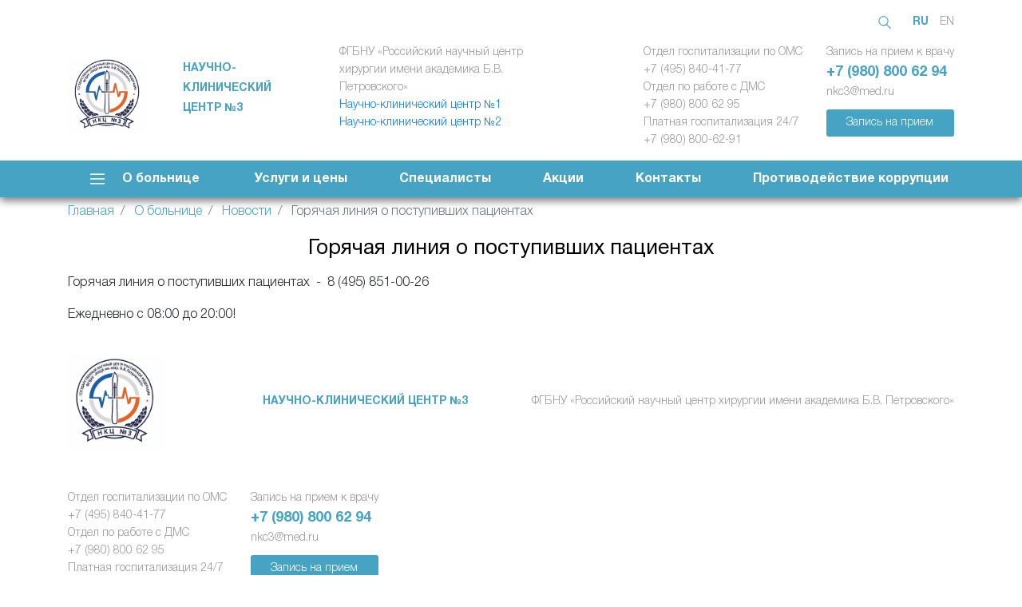

--- FILE ---
content_type: text/html; charset=utf-8
request_url: https://hospital-ran-troitsk.ru/o-bolnice/novosti/goryachaya-liniya-o-postupivshih-pacientah/
body_size: 29671
content:
<!DOCTYPE html>
<html lang="ru">
	<head>
		<meta http-equiv="content-type" content="text/html; charset=utf-8">
<meta http-equiv="cleartype" content="on">
<meta name="MobileOptimized" content="320">
<meta name="HandheldFriendly" content="True">
<meta name="apple-mobile-web-app-capable" content="yes">
<meta name="viewport" content="width=device-width, initial-scale=1.0, user-scalable=no">
<link rel="preconnect" href="https://fonts.googleapis.com">

<title>НКЦ №3 ФГБНУ «Российский научный центр хирургии имени академика Б.В. Петровского» — Горячая линия о поступивших пациентах</title>
<meta name="description" content="НКЦ №3 ФГБНУ «Российский научный центр хирургии имени академика Б.В. Петровского»">
<meta name="keywords" content="">

<link rel="shortcut icon" href="/images/site_images/favicon/favicon.svg">

<link href="https://fonts.googleapis.com/css?family=Tenor+Sans|Ubuntu:300,400,500&amp;display=swap&amp;subset=cyrillic" rel="stylesheet">
<link href="/templates/hospital_ran/css/vendor/vendor.css" rel="stylesheet">
<link rel="stylesheet" href="/templates/hospital_ran/css/style.css?v=1747680312">

<!-- Yandex.Metrika counter -->
<script type="text/javascript" >
   (function(m,e,t,r,i,k,a){m[i]=m[i]||function(){(m[i].a=m[i].a||[]).push(arguments)};
   m[i].l=1*new Date();
   for (var j = 0; j < document.scripts.length; j++) {if (document.scripts[j].src === r) { return; }}
   k=e.createElement(t),a=e.getElementsByTagName(t)[0],k.async=1,k.src=r,a.parentNode.insertBefore(k,a)})
   (window, document, "script", "https://mc.yandex.ru/metrika/tag.js", "ym");

   ym(93974791, "init", {
        clickmap:true,
        trackLinks:true,
        accurateTrackBounce:true
   });
</script>
<noscript><div><img src="https://mc.yandex.ru/watch/93974791" style="position:absolute; left:-9999px;" alt="" /></div></noscript>
<!-- /Yandex.Metrika counter -->	</head>
	<body>
		<header class="header">
	<div class="container">
		<div class="language-row">
			<button class="header-search-btn" type="button" data-toggle="modal" data-target="#searchFormModal"></button>
						<a class="active" href="/">RU</a>
			<a href="/en/">EN</a>
					</div>
		<div class="main-row row no-gutters">
						<div class="logo-block d-flex">
				<a class="logo-container" href="/">
					<br><br><img src="/images/cms/thumbs/1fde47f3da787ab6b3ec79ae6b66b6dcd5accb03/logo-ran_300_auto_jpg__.jpg" alt="">
				</a>
			</div>
						<div class="inst-info d-flex">
				<div class="name">НАУЧНО-КЛИНИЧЕСКИЙ ЦЕНТР №3</div>
				<div class="about-institution">ФГБНУ «Российский научный центр хирургии имени академика Б.В. Петровского»<br><a class="email" href="https://med.ru">Научно-клинический центр №1</a><br><a class="email" href="https://ckbran.ru">Научно-клинический центр №2</a></div>
			</div>
						<div class="right-block">
				<div class="schedule">Отдел госпитализации по ОМС<br>+7 (495) 840-41-77 <br>Отдел по работе с ДМС <br>+7 (980) 800 62 95<br>Платная госпитализация 24/7<br>+7 (980) 800-62-91</div>
				<div class="contact-block">
					<div class="appointment">
						<div class="contact-info">Запись на прием к врачу<a class="tel" href="tel:+7 (980) 800 62 94">+7 (980) 800 62 94</a><a class="email" href="mailto:nkc3@med.ru">nkc3@med.ru</a></div><a class="appointment-button" href="#" data-toggle="modal" data-target="#callbackModal">Запись на прием</a>
					</div>
				</div>
			</div>
		</div>
	</div>
	
	<div class="menu-row">
		<div class="container d-flex justify-content-center">
			<div class="nav-container">
		<div class="burger-button" id="burger-button">
		<div class="title d-none d-md-block"><a href="/o-bolnice/">О больнице</a></div>
	</div>
	<ul class="burger-menu">
		<div class="site-nav-block d-flex">
						<div class="title d-flex d-md-none"><a href="/o-bolnice/">О больнице</a></div>
			<ul class="site-nav d-flex d-md-none">
							<li><a href="/uslugi-i-ceny/">Услуги и цены</a></li>
							<li><a href="/specialisty/">Специалисты</a></li>
							<li><a href="/akcii/">Акции</a></li>
							<li><a href="/kontakty/">Контакты</a></li>
							<li><a href="https://med.ru/ru/protivodeistvie-korrupcii">Противодействие коррупции</a></li>
						</ul>
		</div>
				<div class="nav-row d-flex">
						<div class="first-col">
						<ul>
				<div class="title"><a href="/o-bolnice/">О больнице</a></div>
								<li><a href="/istoriya/">История</a></li>
								<li><a href="/o-bolnice/otdeleniya-bolnicy-ran/">Отделения НКЦ №3</a></li>
								<li><a href="/o-bolnice/struktura-i-organy-upravleniya/">Структура и органы управления</a></li>
								<li><a href="/o-bolnice/administraciya/">Администрация</a></li>
								<li><a href="/o-bolnice/novosti/">Новости</a></li>
								<li><a href="http://hospital-ran-troitsk.ru/o-bolnice/novosti/v-nashem-medicinskom-centre-rabotaet-sluzhba-vyezda-na-dom/">Вызов врача на дом</a></li>
							</ul>
						<ul>
				<div class="title"><a href="/informaciya-dlya-specialistov/">Информация для специалистов</a></div>
								<li><a href="/informaciya-dlya-specialistov/vakansii/">Вакансии</a></li>
							</ul>
						</div>
						<ul>
				<div class="title"><a href="/oficialnaya-informaciya/">Официальная информация</a></div>
								<li><a href="/oficialnaya-informaciya/oficialnye-dokumenty/">Официальные документы</a></li>
								<li><a href="/oficialnaya-informaciya/poryadok-gospitalizacii/">Порядок госпитализации</a></li>
								<li><a href="/oficialnaya-informaciya/pamyatka-dlya-pacientov-i-posetitelej/">Памятка для пациентов и посетителей</a></li>
								<li><a href="https://hospital-ran-troitsk.ru/oficialnaya-informaciya/pravila-podgotovki-k-issledovaniyam/">Правила подготовки к исследованиям</a></li>
								<li><a href="/oficialnaya-informaciya/partnery/">Учредители и партнеры</a></li>
								<li><a href="/oficialnaya-informaciya/strahovye-kompanii/">Страховые компании</a></li>
								<li><a href="/oficialnaya-informaciya/oficialnaya-informaciya1/">Оформление документов для подачи в налоговую инспекцию</a></li>
							</ul>
						<ul>
				<div class="title"><a href="/kontakty/">Обратная связь</a></div>
								<li><a href="/otzyvy/">Отзывы</a></li>
								<li><a href="https://anketa.minzdrav.gov.ru/healthResort/022b0e2d-5b3d-4ccd-8737-fd05b7967d3f/03c48cd6-4107-4ec9-866d-0cf7ec78a3c0">Независимая система оценки качества</a></li>
								<li><a href="/ostavit-otzyv-glavnomu-vrachu/">Оставить отзыв главному врачу</a></li>
							</ul>
					</div>
			</ul>
	<nav>
		<ul class="d-none d-md-flex">
					<li><a href="/uslugi-i-ceny/">Услуги и цены</a></li>
					<li><a href="/specialisty/">Специалисты</a></li>
					<li><a href="/akcii/">Акции</a></li>
					<li><a href="/kontakty/">Контакты</a></li>
					<li><a href="https://med.ru/ru/protivodeistvie-korrupcii">Противодействие коррупции</a></li>
				</ul>
	</nav>
</div>
		</div>
	</div>
</header>		<div class="breadcrumbs-wrap container">
	<ol class="breadcrumbs" itemscope itemtype="http://schema.org/BreadcrumbList">
		<li class="breadcrumb-item" itemprop="itemListElement" itemscope itemtype="http://schema.org/ListItem">
			<a href="/" itemprop="item"><span itemprop="name">Главная</span></a>
			<meta itemprop="position" content="1" />
		</li>
				<li class="breadcrumb-item" itemprop="itemListElement" itemscope itemtype="http://schema.org/ListItem">
			<a href="/o-bolnice/" itemprop="item">
				<span itemprop="name">О больнице</span>
			</a>
			<meta itemprop="position" content="2" />
		</li>
				<li class="breadcrumb-item" itemprop="itemListElement" itemscope itemtype="http://schema.org/ListItem">
			<a href="/o-bolnice/novosti/" itemprop="item">
				<span itemprop="name">Новости</span>
			</a>
			<meta itemprop="position" content="3" />
		</li>
				<li class="breadcrumb-item active" aria-current="page" itemprop="itemListElement" itemscope itemtype="http://schema.org/ListItem">
			<span itemprop="name">Горячая линия о поступивших пациентах</span>
			<meta itemprop="position" content="4" />
		</li>
			</ol>
</div>
		<section class="news-full">
			<div class="container">
				<div class="page-title">
					<h1>Горячая линия о поступивших пациентах</h1>
				</div>
								<div class="news-full-content page-content">
				<p>Горячая линия о поступивших пациентах&nbsp; -&nbsp; 8 (495) 851-00-26 <br />&nbsp;<br />Ежедневно с 08:00 до 20:00!</p>				</div>
			</div>
		</section>

		<footer class="footer">
	<div class="container">
		<div class="main-row row no-gutters">
						<div class="logo-block d-flex">
				<a class="logo-container" href="/">
					<img src="/images/cms/thumbs/1fde47f3da787ab6b3ec79ae6b66b6dcd5accb03/logo-ran_300_auto_jpg__.jpg" alt="">
				</a>
			</div>
						<div class="inst-info d-flex">
				<div class="name">НАУЧНО-КЛИНИЧЕСКИЙ ЦЕНТР №3</div>
				<div class="about-institution">ФГБНУ «Российский научный центр хирургии имени академика Б.В. Петровского»</div>
			</div>
						<div class="right-block">
				<div class="schedule">Отдел госпитализации по ОМС<br>+7 (495) 840-41-77 <br>Отдел по работе с ДМС <br>+7 (980) 800 62 95<br>Платная госпитализация 24/7<br>+7 (980) 800-62-91</div>
				<div class="contact-block">
					<div class="appointment">Запись на прием к врачу<a class="tel" href="tel:+7 (980) 800 62 94">+7 (980) 800 62 94</a><a class="email" href="mailto:nkc3@med.ru">nkc3@med.ru</a><a class="appointment-button" href="#" data-toggle="modal" data-target="#callbackModal">Запись на прием</a></div>
				</div>
			</div>
			

<div id="pd_widget_footer34107"  class="pd_widget_footer " data-lpu="34107">
<div class="pd_left">
    
</div>
<div class="pd_middle">
    <div id="pd_widget_footer_content_middle34107"></div>
</div>
<div class="pd_right">
    <div id="pd_widget_footer_content_right34107"></div>
</div>
</div>
<div class="pd_powered_by">

</div>


		</div>
		<div class="nav-row d-flex">
		<div class="first-col">
		<ul>
					<div class="title">
					<a href="/o-bolnice/">О больнице</a>
		</div>
				<li><a href="/istoriya/">История</a></li>
				<li><a href="/o-bolnice/otdeleniya-bolnicy-ran/">Отделения НКЦ №3</a></li>
				<li><a href="/o-bolnice/struktura-i-organy-upravleniya/">Структура и органы управления</a></li>
				<li><a href="/o-bolnice/administraciya/">Администрация</a></li>
				<li><a href="/o-bolnice/novosti/">Новости</a></li>
				<li><a href="http://hospital-ran-troitsk.ru/o-bolnice/novosti/v-nashem-medicinskom-centre-rabotaet-sluzhba-vyezda-na-dom/">Вызов врача на дом</a></li>
			</ul>
	<ul>
					<div class="subtitle">
					<a href="/informaciya-dlya-specialistov/">Информация для специалистов</a>
		</div>
				<li><a href="/informaciya-dlya-specialistov/vakansii/">Вакансии</a></li>
			</ul>
	</div>
		<ul>
					<div class="subtitle">
					<a href="/oficialnaya-informaciya/">Официальная информация</a>
		</div>
				<li><a href="/oficialnaya-informaciya/oficialnye-dokumenty/">Официальные документы</a></li>
				<li><a href="/oficialnaya-informaciya/poryadok-gospitalizacii/">Порядок госпитализации</a></li>
				<li><a href="/oficialnaya-informaciya/pamyatka-dlya-pacientov-i-posetitelej/">Памятка для пациентов и посетителей</a></li>
				<li><a href="https://hospital-ran-troitsk.ru/oficialnaya-informaciya/pravila-podgotovki-k-issledovaniyam/">Правила подготовки к исследованиям</a></li>
				<li><a href="/oficialnaya-informaciya/partnery/">Учредители и партнеры</a></li>
				<li><a href="/oficialnaya-informaciya/strahovye-kompanii/">Страховые компании</a></li>
				<li><a href="/oficialnaya-informaciya/oficialnaya-informaciya1/">Оформление документов для подачи в налоговую инспекцию</a></li>
			</ul>
	<ul>
					<div class="subtitle">
					<a href="/kontakty/">Обратная связь</a>
		</div>
				<li><a href="/otzyvy/">Отзывы</a></li>
				<li><a href="https://anketa.minzdrav.gov.ru/healthResort/022b0e2d-5b3d-4ccd-8737-fd05b7967d3f/03c48cd6-4107-4ec9-866d-0cf7ec78a3c0">Независимая система оценки качества</a></li>
				<li><a href="/ostavit-otzyv-glavnomu-vrachu/">Оставить отзыв главному врачу</a></li>
			</ul>
	<ul class="menu-col menu-col_first">
		<li><a href="/uslugi-i-ceny/">Услуги и цены</a></li>
		<li><a href="/specialisty/">Специалисты</a></li>
	</ul>
	<ul class="menu-col menu-col_second">
		<li><a href="/akcii/">Акции</a></li>
		<li><a href="/kontakty/">Контакты</a></li>
		<li><a href="https://med.ru/ru/protivodeistvie-korrupcii">Противодействие коррупции</a></li>
	</ul>
	<!--
	<ul class="menu-col menu-col_first">
		<li><a href="#">Услуги и цены</a></li>
		<li><a href="#">Специалисты</a></li>
	</ul>
	<ul class="menu-col menu-col_second">
		<li><a href="#">Наука и образование</a></li>
		<li><a href="#">Контакты</a></li>
	</ul>
	-->
</div>
				<div class="copyright">© 2025 год. Все права защищены. НАУЧНО-КЛИНИЧЕСКИЙ ЦЕНТР №3 ФГБНУ «Российский научный центр хирургии имени академика Б.В. Петровского». 
Использование материалов разрешается только при условии указания ссылки на сайт hospital-ran-troitsk.ru.
Сайт носит исключительно информационный характер и ни при каких условиях не является публичной офертой, определяемой положениями статьи 437 (п.2) ГК РФ.
Лицензия Л041-00110-50/00574357 от 20.09.2019 г. Выдана Федеральной службой по надзору в сфере здравоохранения. Без ограничения срока действия.</div>
	</div>
</footer>

<div class="modal fade callback-modal" id="callbackModal" tabindex="-1" role="dialog" aria-labelledby="callbackModalLabel" aria-hidden="true">
	<div class="modal-dialog" role="document">
		<div class="modal-content">
			<div class="modal-header">
				<h5 class="modal-title" id="callbackModalLabel">Заполните форму и наш менеджер свяжется с Вами для согласования даты и времени записи</h5>
			</div>
			<button type="button" class="close" data-dismiss="modal" aria-label="Close">
				<span aria-hidden="true">&times;</span>
			</button>
			<form class="callback-form" id="callbackForm">
				<div class="modal-body">
					<div class="form-row">
						<input class="form-input" type="text" name="name" placeholder="Имя"/>
					</div>
					<div class="form-row">
						<input class="form-input" type="tel" name="phone" placeholder="Телефон"/>
					</div>
										<div class="form-row">
						<select class="form-input selectpicker" name="specialist">
							<option value="null" disabled selected>Выберите специалиста</option>
														<option value="51">Аллау Адель Али</option>
														<option value="318">Бачалов Илез Исаевич</option>
														<option value="202">Беляков Дмитрий Владимирович</option>
														<option value="188">Булатова Лолита Сайдалиевна</option>
														<option value="190">Волченкова Татьяна Васильевна </option>
														<option value="203">Гималетдинова Лилия Аданиковна</option>
														<option value="516">Горбунова Людмила Викторовна</option>
														<option value="560">Грибанов Алексей Викторович</option>
														<option value="204">Гришин Сергей Михайлович</option>
														<option value="205">Гучмазова Маргарита Федоровна </option>
														<option value="206">Давыдова Гульнара Марсельевна</option>
														<option value="210">Журавлев Максим Николаевич </option>
														<option value="373">Зогейб Роджер Антуанович</option>
														<option value="293">Иванов Константин Павлович</option>
														<option value="461">Калайджян Акоп Андроникович</option>
														<option value="212">Квасов Александр Алексеевич </option>
														<option value="213">Конорев Владимир Александрович</option>
														<option value="498">Корнев Денис Вадимович</option>
														<option value="216">Кухтина Екатерина Евгеньевна </option>
														<option value="217">Кучеров Алексей Александрович</option>
														<option value="219">Литвинов Алексей Михайлович </option>
														<option value="220">Личак Наталья Викторовна </option>
														<option value="308">Лунев Глеб Валерьевич</option>
														<option value="589">Люшненко Николай Петрович</option>
														<option value="613">Магомадов Рамзан Хамидович</option>
														<option value="267">Магомедова Сабина Тагировна</option>
														<option value="223">Манухина Надежда Викторовна </option>
														<option value="224">Матхаликов Руфат Авазхонович </option>
														<option value="225">Мирзабекян Екатерина Вячеславовна </option>
														<option value="227">Моисеев Дмитрий Александрович</option>
														<option value="374">Чернышева Ирина Олеговна</option>
														<option value="282">Палаткина Людмила Олеговна</option>
														<option value="232">Перетокина Мария Викторовна</option>
														<option value="554">Перкова Ирина Валентиновна</option>
														<option value="237">Пьяникин Сергей Сергеевич</option>
														<option value="241">Садикова Асия Мударрисовна</option>
														<option value="319">Сальников Алексей Сергеевич</option>
														<option value="396">Семенова Ольга Кирилловна</option>
														<option value="243">Сергеев Дмитрий Викторович </option>
														<option value="264">Сольх Руслан Махмудович </option>
														<option value="246">Тедорадзе Ростом Важаевич</option>
														<option value="247">Тесакова Эвелина Ивановна</option>
														<option value="556">Тибилова Залина Федоровна</option>
														<option value="248">Титаренко Олег Алексеевич </option>
														<option value="249">Титаренко Ольга Николаевна </option>
														<option value="250">Тихонов Павел Викторович </option>
														<option value="254">Фастовская Алла Михайловна </option>
														<option value="358">Хворова Мария Николаевна</option>
														<option value="469">Черемных Максим Олегович</option>
														<option value="367">Шарифзода Бехрузи Файзали</option>
														<option value="259">Шехтман Михаил Самуилович </option>
														<option value="360">Юсупов Саид Ахмадович</option>
														<option value="616">Нестерова Евгения Алексеевна</option>
														<option value="618">Исмаилов Георгий Исаевич</option>
														<option value="622">Костюхина Ксения Анатольевна</option>
														<option value="633">Винокуров Иван Андреевич</option>
														<option value="669">Учайкин Петр Федорович</option>
														<option value="675">Репалова Инна Анатольевна</option>
														<option value="680">Пушкин Максим Сергеевич</option>
														<option value="684">Смирнова Есения Павловна</option>
														<option value="713">Жук Наталья Викторовна</option>
														<option value="716">Шихнебиев Чингиз Наджефович</option>
														<option value="729">Лев Гела Викторович</option>
														<option value="733">Синельник Ольга Викторовна</option>
														<option value="741">Белов Роман Александрович</option>
														<option value="747">Саламов Вячеслав Алимович</option>
														<option value="749">Кушнир Вера Витальевна</option>
														<option value="751">Хаджиева Хава Сайдаминовна</option>
														<option value="753">Мальцев Сергей Сергеевич</option>
														<option value="754">Сарыглар Айдыс Сергеевич</option>
														<option value="755">Калиничев Павел Сергеевич</option>
														<option value="756">Кривоносов Алексей Олегович</option>
														<option value="758">Ветохова Елена Вячеславовна</option>
														<option value="762">Поспелова Ольга Юрьевна</option>
														<option value="767">Сеньчукова Марина Алексеевна</option>
														<option value="768">Огнев Артем Георгиевич</option>
														<option value="769">Земцова Анастасия Евгеньевна</option>
														<option value="770">Володина Ирина Олеговна</option>
														<option value="772">Колягина Ирина Николаевна</option>
														<option value="777">Ломакина Ирина Андреевна</option>
														<option value="778">Майорова Светлана Валерьевна</option>
														<option value="783">Толстых Наталия Николаевна</option>
														<option value="789">Алексеева Елена Сергеевна</option>
														<option value="791">Булатова Ольга Анатольевна</option>
														<option value="798">Рюмина Оксана Олеговна</option>
														<option value="799">Сычева Мария Вячеславовна</option>
														<option value="800">Хрисанфова Светлана Леонидовна</option>
														<option value="801">Чижова Оксана Николаевна</option>
														<option value="802">Шилеева Наталья Николаевна</option>
														<option value="803">Юрченко Галина Николаевна</option>
														<option value="804">Белякова Екатерина Геннадьевна</option>
														<option value="805">Бирюкова Светлана Александровна</option>
														<option value="806">Исаков Роман Юрьевич</option>
														<option value="808">Захарова Женнет Якубовна</option>
														<option value="809">Пестроухова Людмила Владимировна</option>
														<option value="818">Балясников Алексей Владимирович</option>
														<option value="819">Ананенко Галина Востаньевна</option>
														<option value="824">Литвинова Екатерина Сергеевна</option>
														<option value="825">Полякова Мария Дмитриевна</option>
														<option value="830">Царева Владислава Геннадьевна</option>
														<option value="831">Солнышкина Марина Ивановна</option>
													</select>
					</div>
										<div class="form-row">
						<input class="form-input" type="text" name="date" placeholder="Дата"/>
					</div>
										<input type="hidden" name="page_id" value="334"/>
										<div class="policy-row"><p style="text-align: right;">Отправляя данную форму, вы соглашаетесь на обработку персональных данных в соответствии с <a href="/politika-konfidencialnosti/" target="_blank" rel="noopener">политикой конфиденциальности</a>.</p></div>
					<div class="submit-row">
						<button type="submit" class="btn btn-submit">Записаться</button>
					</div>
				</div>
			</form>
		</div>
	</div>
</div><div class="modal fade contacts-modal" id="contactsModal" tabindex="-1" role="dialog" aria-labelledby="contactsModalLabel" aria-hidden="true">
	<div class="modal-dialog" role="document">
		<div class="modal-content">
			<div class="modal-header">
				<h5 class="modal-title" id="contactsModalLabel">Обратный звонок</h5>
			</div>
			<button type="button" class="close" data-dismiss="modal" aria-label="Close">
				<span aria-hidden="true">&times;</span>
			</button>
			<form class="contacts-form" id="contactsForm">
				<div class="modal-body">
					<div class="form-row">
						<input class="form-input" type="text" name="name" placeholder="Имя"/>
					</div>
					<div class="form-row">
						<input class="form-input" type="tel" name="phone" placeholder="Телефон"/>
					</div>
					<div class="form-row">
						<input class="form-input" type="email" name="email" placeholder="Email"/>
					</div>
										<input type="hidden" name="page_id" value="334"/>
										<div class="policy-row"><p style="text-align: right;">Отправляя данную форму, вы соглашаетесь на обработку персональных данных в соответствии с <a href="/politika-konfidencialnosti/" target="_blank" rel="noopener">политикой конфиденциальности</a>.</p></div>
					<div class="submit-row">
						<button type="submit" class="btn btn-submit">Отправить</button>
					</div>
				</div>
			</form>
		</div>
	</div>
</div><div class="modal fade search-form-modal" id="searchFormModal" tabindex="-1" role="dialog" aria-labelledby="searchFormModalLabel" aria-hidden="true">
	<div class="modal-dialog" role="document">
        <div class="modal-content">
            <button type="button" class="close" data-dismiss="modal" aria-label="Close"><span aria-hidden="true">&times;</span></button>
            <form id="searchForm" class="search-form" method="GET" action="/search">
				<div class="left">
					<input type="text" name="s" class="search-input" placeholder="Поиск..." autocomplete="off">
				</div>
				<div class="right">
					<button type="submit" class="search-submit">Найти</button>
				</div>
            </form>
        </div>
    </div>
</div>
<script src="https://yastatic.net/jquery/3.3.1/jquery.min.js"></script>
<script src="/templates/hospital_ran/js/vendor/vendor.js"></script>
<script src="/templates/hospital_ran/js/main.js?v=1714158115"></script>

<iframe src="https://nok.minzdrav.gov.ru/mo/GetBannerNok/10909/1" border="0" scrolling="no" allowtransparency="true" width="300" height="110" align="center" style="border: 0;"></iframe><iframe src="https://yandex.ru/sprav/widget/rating-badge/1036788867?type=award" width="300" height="110" align="center" frameborder="0"></iframe>	</body>
</html><!-- This page generated in 0.211402 secs by PHP, SITE MODE -->

--- FILE ---
content_type: text/html;charset=utf-8
request_url: https://nok.minzdrav.gov.ru/mo/GetBannerNok/10909/1
body_size: 1058
content:
<html>
<head>
	<style>
		.is-banner {
	text-transform: uppercase;
	display: -webkit-box;
	display: -moz-box;
	display: -webkit-flexbox;
	display: -ms-flexbox;
	display: -webkit-flex;
	display: flex;
}
.is-banner .banner-text {
	color: #414141;
	font-size: 10px;
	line-height: 1.5;
	font-weight: bold;
	font-family: 'Arial';
	text-align: center;
}
.is-banner .banner-btns {
	display: -webkit-box;
	display: -moz-box;
	display: -webkit-flexbox;
	display: -ms-flexbox;
	display: -webkit-flex;
	display: flex;
	margin-top: 9px;
}
.is-banner a {
	color: #414141;
	text-decoration: none;
	padding: 4px;
	display: block;
	text-align: center;
	font-size: 11px;
	font-weight: bold;
	font-family: 'Arial';
	width: 83px;
	height: 18px;
	background-image: url('/img/btn.png');
	cursor: pointer;
	background-repeat: no-repeat;
}

.mini-banner {
	width: 300px;
	height: 110px;
	-webkit-align-items: center;
	-moz-align-items: center;
	-ms-flex-align: center;
	align-items: center;
	background-image: url('/img/bg1.png');
}
.mini-banner img {
	width: 85px;
	height: 85px;
	margin: 6px;
	display: block;
}
.mini-banner .banner-text {
	width: 200px;
	padding-top: 0px;
	margin-top: 7px;
	margin-left: -7px;
}
.mini-banner a {
	margin-left: 50px;
	margin-top: 3px;
}

.vertical-banner {
	width: 120px;
	height: 260px;
	-webkit-box-orient: vertical;
	-moz-box-orient: vertical;
	-webkit-flex-direction: column;
	-moz-flex-direction: column;
	-ms-flex-direction: column;
	flex-direction: column;
	-webkit-justify-content: center;
	-moz-justify-content: center;
	-ms-justify-content: center;
	-ms-flex-pack: center;
	justify-content: center;
	-webkit-align-items: center;
	-moz-align-items: center;
	-ms-flex-align: center;
	align-items: center;
	background-image: url('/img/bg2.png');
}
.vertical-banner img {
	width: 85px;
	height: 85px;
	margin-top: 21px;
}
.vertical-banner .banner-text {
	width: 100px;
	margin-top: 5px;
	line-height: 1.6;
}
.vertical-banner .banner-btns,
.square-banner .banner-btns {
	-webkit-justify-content: center;
	-moz-justify-content: center;
	-ms-justify-content: center;
	-ms-flex-pack: center;
	justify-content: center;
	-webkit-box-orient: vertical;
	-moz-box-orient: vertical;
	-webkit-flex-direction: column;
	-moz-flex-direction: column;
	-ms-flex-direction: column;
	flex-direction: column;
	-webkit-align-items: center;
	-moz-align-items: center;
	-ms-flex-align: center;
	align-items: center;
}
.vertical-banner .banner-btns {
	margin-top: 18px;
}
.vertical-banner .banner-btns a {
	margin-bottom: 10px;
}

.square-banner {
	width: 300px;
	height: 200px;
	-webkit-box-orient: vertical;
	-moz-box-orient: vertical;
	-webkit-flex-direction: column;
	-moz-flex-direction: column;
	-ms-flex-direction: column;
	flex-direction: column;
	-webkit-align-items: center;
	-moz-align-items: center;
	-ms-flex-align: center;
	align-items: center;
	padding: 0px;
	background-image: url('/img/bg3.png');
}
.square-banner img {
	width: 95px;
	height: 95px;
	margin: 6px;
}
.square-banner .banner-text {
	width: 270px;
	margin-top: 3px;
	font-size: 11px;
}
.square-banner .banner-btns a {
	margin-bottom: 10px;
}
	</style>
</head>
<body>
	<div class="is-banner mini-banner" >
		<img src="/img/minzdrav_logo_small.png" alt="Минздрав" />
		<div class="banner-content">
			<div class="banner-text">НЕЗАВИСИМАЯ ОЦЕНКА КАЧЕСТВА <br/>УСЛОВИЙ ОКАЗАНИЯ УСЛУГ <br/>МЕДИЦИНСКИМИ ОРГАНИЗАЦИЯМИ</div>
			<div class="banner-btns">
				<a target="_blank" href="https://anketa.minzdrav.gov.ru/ambulator/f1bc09b6-1be3-43c6-821e-66f8763478ce/10909">Оценить</a>
			</div>
		</div>
	</div>
</body>
</html>


--- FILE ---
content_type: text/css
request_url: https://hospital-ran-troitsk.ru/templates/hospital_ran/css/style.css?v=1747680312
body_size: 63101
content:
@charset "UTF-8";
@font-face {
  font-family: 'Helvetica';
  src: url("../fonts/HelveticaNeueCyr-Light.woff");
  font-style: normal;
  font-weight: 300; }

@font-face {
  font-family: 'Helvetica';
  src: url("../fonts/HelveticaNeueCyr-Medium.woff");
  font-style: normal;
  font-weight: 500; }

@font-face {
  font-family: 'Helvetica';
  src: url("../fonts/HelveticaNeueCyr-Bold.woff");
  font-weight: 800; }

@font-face {
  font-family: 'Helvetica Roman';
  src: url("../fonts/HelveticaNeueCyr-Roman.woff"); }

@font-face {
  font-family: 'Helvetica Italic';
  src: url("../fonts/HelveticaNeueCyr-LightItalic.woff"); }

html, body,
div, span, p, a,
applet,
object,
iframe,
h1, h2, h3, h4, h5, h6,
blockquote,
pre,
abbr,
acronym,
address,
big,
cite,
code,
del,
dfn,
em,
img,
ins,
kbd,
q,
s,
samp,
small,
strike,
strong,
sub,
sup,
tt,
var,
b, u, i, center,
dl, dt, dd, ol, ul, li,
fieldset, form, label, legend,
caption, table, tr, th, td, thead, tbody, tfoot,
article, aside, canvas, details, embed,
figure, figcaption, footer, header, hgroup,
menu, nav,
output,
ruby,
section, article,
summary,
time,
mark,
audio, video {
  margin: 0;
  padding: 0;
  border: 0;
  font-size: 100%;
  font: inherit;
  vertical-align: baseline;
  outline: none; }

/* HTML5 display-role reset for older browsers */
aside,
details,
figcaption,
figure,
hgroup,
menu, nav {
  display: block; }

body {
  line-height: 1;
  font-family: 'Helvetica';
  font-weight: 300;
}

blockquote,
q {
  quotes: none; }

ol, ul {
  list-style: none; }

blockquote:before,
blockquote:after,
q:before,
q:after {
  content: '';
  content: none; }

table {
  border-collapse: collapse;
  border-spacing: 0; }

a,
a:visited {
  text-decoration: none;
  -webkit-transition: all .2s ease-in-out;
  transition: all .2s ease-in-out; }

a:hover,
a:visited:hover {
  text-decoration: none; }

a:focus {
  outline: 0; }

input {
  outline: none; }

* {
  -webkit-transition: all .2s ease-in-out;
  transition: all .2s ease-in-out; }

nav {
  width: 100%; }
  nav ul {
    justify-content: space-around;
    padding: 15px 0px; }
    nav ul li:not(:last-child) {
      margin-right: 65px; }
      @media screen and (max-width: 991px) {
        nav ul li:not(:last-child) {
          margin-right: 20px; } }
    nav ul li a {
      color: #fff;
      font-size: 16px;
      font-weight: 800; }
      @media screen and (max-width: 991px) {
        nav ul li a {
          font-size: 15px; } }
      @media (hover) {
        nav ul li a:hover {
          color: #f8b3ab; } }

.header .main-row, .footer .main-row {
  padding: 0px 0px 14px;
  justify-content: space-between; }
  @media screen and (max-width: 575px) {
    .header .main-row, .footer .main-row {
      flex-flow: row wrap; } }

.header .logo-block, .footer .logo-block {
  align-items: center; }

.logo-block img {
	max-width: 100%;
}

.footer .logo-block {
	width: 120px;
}

.header .inst-info, .footer .inst-info {
  align-items: center;
  margin-left: -100px; }
  @media screen and (max-width: 1199px) {
    .header .inst-info, .footer .inst-info {
      margin-left: 0px; } }
  @media screen and (max-width: 991px) {
    .header .inst-info, .footer .inst-info {
      align-items: flex-start; } }
  @media screen and (max-width: 767px) {
    .header .inst-info, .footer .inst-info {
      margin-left: -10px; } }
  @media screen and (max-width: 575px) {
    .header .inst-info, .footer .inst-info {
      max-width: 50%;
      text-align: right; } }

.header .name, .footer .name {
  margin-right: 80px;
  color: #47a3c3;
  font-size: 14px;
  font-weight: 800;
  line-height: 1.8; }
  @media screen and (max-width: 991px) {
    .header .name, .footer .name {
      margin-left: 0px;
      margin-right: 0px; } }
  @media screen and (max-width: 767px) {
    .header .name, .footer .name {
      margin-bottom: 10px;
      line-height: 1.6; } }
  @media screen and (max-width: 575px) {
    .header .name, .footer .name {
      font-size: 12px; } }

.header .about-institution,
.header .schedule, .footer .about-institution,
.footer .schedule {
  color: #979797;
  font-size: 14px;
  line-height: 1.6; }
  @media screen and (max-width: 767px) {
    .header .about-institution,
    .header .schedule, .footer .about-institution,
    .footer .schedule {
      margin-bottom: 10px; } }
  @media screen and (max-width: 575px) {
    .header .about-institution,
    .header .schedule, .footer .about-institution,
    .footer .schedule {
      font-size: 12px; } }

.header .right-block, .footer .right-block {
  display: flex;
  justify-content: space-between;
  width: 35%; }
  @media screen and (max-width: 991px) {
    .header .right-block, .footer .right-block {
      width: 48%; } }
  @media screen and (max-width: 767px) {
    .header .right-block, .footer .right-block {
      flex-flow: column;
      width: 31%; } }
  @media screen and (max-width: 575px) {
    .header .right-block, .footer .right-block {
      width: 100%;
      flex-flow: row; } }

.header .contact-block, .footer .contact-block {
  color: #979797;
  font-size: 14px; }

.header .appointment, .footer .appointment {
  line-height: 1.6; }
  @media screen and (max-width: 575px) {
    .header .appointment, .footer .appointment {
      font-size: 12px; } }
  .header .appointment .tel,
  .header .appointment .email, .footer .appointment .tel,
  .footer .appointment .email {
    display: block; }
  .header .appointment .tel, .footer .appointment .tel {
    color: #47a3c3;
    font-size: 18px;
    font-weight: 800; }
    @media (hover) {
      .header .appointment .tel:hover, .footer .appointment .tel:hover {
        color: #f8b3ab; } }
    @media screen and (max-width: 575px) {
      .header .appointment .tel, .footer .appointment .tel {
        font-size: 16px; } }
  .header .appointment .email, .footer .appointment .email {
    margin-bottom: 10px;
    color: #979797; }
    @media (hover) {
      .header .appointment .email:hover, .footer .appointment .email:hover {
        color: #f8b3ab; } }
    @media screen and (max-width: 575px) {
      .header .appointment .email, .footer .appointment .email {
        font-size: 12px; } }
  .header .appointment .appointment-button, .footer .appointment .appointment-button {
    display: flex;
    align-items: center;
    justify-content: center;
    padding: 6px 10px;
    border-radius: 3px;
    background-color: #47a3c3;
    color: #fff; }
    @media (hover) {
      .header .appointment .appointment-button:hover, .footer .appointment .appointment-button:hover {
        background-color: #f8b3ab; } }

.header .nav-row, .footer .nav-row {
  margin-bottom: 25px;
  justify-content: space-between; }
  @media screen and (max-width: 991px) {
    .header .nav-row, .footer .nav-row {
      flex-flow: wrap;
      justify-content: flex-start; } }
  @media screen and (max-width: 767px) {
    .header .nav-row, .footer .nav-row {
      flex-flow: column wrap;
      max-height: 450px; } }
  @media screen and (max-width: 575px) {
    .header .nav-row, .footer .nav-row {
      max-height: unset; } }
  .header .nav-row .title,
  .footer .nav-row .title,
  .header .nav-row .title a,
  .footer .nav-row .title a {
    margin-bottom: 15px;
    color: #979797;
    font-size: 16px;
    font-weight: 500; }

	.header .nav-row .title a,
	.footer .nav-row .title a {
		padding-left: 0px;
	}
	.header .nav-row .title a:before,
	.footer .nav-row .title a:before {
		content: unset;
	}

  .header .nav-row .subtitle,
  .footer .nav-row .subtitle {
    margin-bottom: 12px;
    color: #979797;
    font-family: Helvetica Italic;
    font-size: 12px; }

	.header .nav-row .subtitle a,
	.footer .nav-row .subtitle a {
		padding-left: 0px;
	}

	.header .nav-row .subtitle a:before,
	.footer .nav-row .subtitle a:before {
		content: unset;
	}

  .header .nav-row ul, .footer .nav-row ul {
    margin-bottom: 18px; }
    @media screen and (max-width: 1199px) {
      .header .nav-row ul, .footer .nav-row ul {
        margin-right: 10px; } }
    @media screen and (max-width: 991px) {
      .header .nav-row ul, .footer .nav-row ul {
        width: max-content;
        margin-right: 20px; } }
    .header .nav-row ul li:not(:last-child), .footer .nav-row ul li:not(:last-child) {
      margin-bottom: 10px; }
    .header .nav-row ul a, .footer .nav-row ul a {
      position: relative;
      padding-left: 7px;
      color: #979797;
      font-size: 12px; }
      @media (hover) {
        .header .nav-row ul a:hover, .footer .nav-row ul a:hover {
          color: #f8b3ab; } }
      .header .nav-row ul a::before, .footer .nav-row ul a::before {
        position: absolute;
        content: '·';
        left: 0px;
        top: 0px;
        font-weight: 800; }
  .header .nav-row .menu-col, .footer .nav-row .menu-col {
    width: 15%; }
    @media screen and (max-width: 1199px) {
      .header .nav-row .menu-col, .footer .nav-row .menu-col {
        margin-right: 0px; } }
    @media screen and (max-width: 991px) {
      .header .nav-row .menu-col, .footer .nav-row .menu-col {
        width: auto; }
        .header .nav-row .menu-col:not(:last-child), .footer .nav-row .menu-col:not(:last-child) {
          margin-right: 124px; } }
    @media screen and (max-width: 767px) {
      .header .nav-row .menu-col_first, .footer .nav-row .menu-col_first {
        margin-top: 58px; } }
    @media screen and (max-width: 575px) {
      .header .nav-row .menu-col, .footer .nav-row .menu-col {
        margin: 0px; } }
    .header .nav-row .menu-col li, .footer .nav-row .menu-col li {
      margin-bottom: 12px; }
      .header .nav-row .menu-col li a, .footer .nav-row .menu-col li a {
        padding-left: 0px; }
        .header .nav-row .menu-col li a::before, .footer .nav-row .menu-col li a::before {
          content: ''; }
    .header .nav-row .menu-col a, .footer .nav-row .menu-col a {
      color: #979797;
      font-size: 16px; }
      @media (hover) {
        .header .nav-row .menu-col a:hover, .footer .nav-row .menu-col a:hover {
          color: #f8b3ab; } }
      @media screen and (max-width: 575px) {
        .header .nav-row .menu-col a, .footer .nav-row .menu-col a {
          font-size: 14px; } }
  @media screen and (max-width: 991px) {
    .header .nav-row .official-info-menu,
    .header .nav-row .callback-menu, .footer .nav-row .official-info-menu,
    .footer .nav-row .callback-menu {
      margin-top: 30px; } }
  @media screen and (max-width: 575px) {
    .header .nav-row .official-info-menu,
    .header .nav-row .callback-menu, .footer .nav-row .official-info-menu,
    .footer .nav-row .callback-menu {
      margin-top: 20px; } }
  .header .nav-row .official-info-menu, .footer .nav-row .official-info-menu {
    margin-bottom: 40px; }
    @media screen and (max-width: 767px) {
      .header .nav-row .official-info-menu, .footer .nav-row .official-info-menu {
        margin-top: 0px; } }
    @media screen and (max-width: 575px) {
      .header .nav-row .official-info-menu, .footer .nav-row .official-info-menu {
        margin-bottom: 0px; } }

.header {
  position: fixed;
  top: 0px;
  padding-top: 18px;
  box-shadow: 0px 4px 10px rgba(0, 0, 0, 0.55);
  width: 100%;
  background-color: #fff;
  transition: all .5s ease-in-out;
  -webkit-transition: all .5s ease-in-out;
  transition: padding-right 0s;
  -webkit-transition: padding-right 0s;
  z-index: 100; }

@media screen and (max-width: 767px) {
	.header { position: relative; }
}

  .header .main-row {
    align-items: flex-start; }
	.header .main-row, .header .main-row * {
		transition: width .15s, height .15s!important;
		-webkit-transition: width .15s, height .15s!important;
	}
    .header .main-row .inst-info,
    .header .main-row .schedule,
    .header .main-row .contact-block {
      padding-top: 17px;
      transition: all .2s ease-in-out; }
      @media screen and (max-width: 767px) {
        .header .main-row .inst-info,
        .header .main-row .schedule,
        .header .main-row .contact-block {
          padding-top: 0px; } }
    @media screen and (max-width: 991px) {
      .header .main-row .inst-info {
        flex-flow: column;
        padding-top: 0px; } }

	.header .main-row .inst-info {
		width: 39%;
	}
	@media screen and (max-width: 991px) {
		.header .main-row .inst-info {
			width: 29%;
		}
	}

	.header.fixed .main-row .inst-info {
		width: 30%;
		padding-left: 20px;
	}
	@media screen and (max-width: 767px) {
		.header.fixed .main-row .inst-info {
			width: 37%;
			margin-right: 0px;
		}
	}

    @media screen and (max-width: 575px) {
      .header .main-row .inst-info {
        align-items: flex-end; } }
  .header .logo-block {
	width: 100px;
    transition: all .2s ease-in-out; }
    @media screen and (max-width: 991px) {
      .header .logo-block {
        margin-top: -12px; } }
    @media screen and (max-width: 767px) {
      .header .logo-block {
        margin-top: 0px; } }
  .header .menu-row {
    background-color: #47a3c3; }
  .header .language-row {
    display: flex;
    justify-content: flex-end;
	align-items: center;
    transition: all .2s ease-in-out; }
    @media screen and (max-width: 767px) {
      .header .language-row {
        margin-bottom: 10px; } }
    .header .language-row a {
      color: #979797;
      font-size: 14px; }
      .header .language-row a:not(:last-child) {
        margin-right: 14px; }
      .header .language-row a.active {
        color: #47a3c3;
        font-weight: 800; }
      @media (hover) {
        .header .language-row a:hover {
          color: #f8b3ab; } }

.header .header-search-btn {
	width: 20px;
	height: 20px;
	border: none;
	margin-right: 25px;
	background-color: transparent;
	background-repeat: no-repeat;
	background-position: center center;
	background-image: url(../img/search.svg);
	background-size: 16px 16px;
	outline: none;
}

@media(hover) {
	.header .header-search-btn:hover {
		transform: scale(1.2);
	}
}

  .header .nav-container {
    position: relative;
    display: inline-flex;
    margin: auto; }
    @media screen and (max-width: 767px) {
      .header .nav-container {
        width: 100%; } }
  .header .burger-menu {
    display: none;
    position: absolute;
    width: 100%;
    top: 100%;
    padding: 22px 26px 0px 52px;
    background-color: #2492b9;
    z-index: 500; }
    @media screen and (max-width: 767px) {
      .header .burger-menu {
        padding-left: 20px; } }
    @media screen and (max-width: 575px) {
      .header .burger-menu {
        padding-right: 10px; } }
    .header .burger-menu ul a {
      color: #fff; }
      .header .burger-menu ul a:hover {
        color: #f8b3ab; }
  .header .burger-button {
    display: inline-block;
    min-width: -moz-max-content;
    min-width: max-content;
    margin-right: 25px;
    padding: 15px 40px 15px 60px;
    cursor: pointer;
    background-size: 18px auto;
    background-position: left 20px center;
    background-repeat: no-repeat; }
    .header .burger-button .title {
      color: #fff;
      font-size: 16px;
      font-weight: 800;
      user-select: none; }

	.header .burger-button .title a {
		color: #fff;
    display: inline-block;
    min-width: 100px
	}
    @media (hover) {
		.header .burger-button:hover .title,
		.header .burger-button:hover .title a {
			color: #f8b3ab;
		}
	}
    @media screen and (max-width: 991px) {
      .header .burger-button {
        padding-right: 15px;
        padding-left: 40px;
        background-position: left 10px center;
        margin-right: 10px; } }
    @media screen and (max-width: 767px) {
      .header .burger-button {
        padding: 20px 27px;
        background-position: center; } }
    .header .burger-button.active {
      background-color: #2492b9; }
      .header .burger-button.active .title {
        color: #f8b3ab; }
    .header .burger-button.active ~ .burger-menu {
      display: block; }

	.header .site-nav-block .title a {
		color: #ffffff;
	}

  @media screen and (max-width: 767px) {
    .header .site-nav-block {
      justify-content: space-between; }
      .header .site-nav-block .title {
        color: #f8b3ab;
        font-weight: 800; } }
  @media screen and (max-width: 575px) {
	.header .site-nav-block .title {
		margin-bottom: 10px;
	}
    .header .site-nav-block {
		flex-direction: column;
      font-size: 14px; } }
  .header .site-nav {
    margin-bottom: 20px; }
    @media screen and (max-width: 767px) {
      .header .site-nav {
        flex-flow: wrap;
        margin-bottom: 20px;
        width: 70%; }
        .header .site-nav li {
          margin-bottom: 10px;
          min-width: 30%;
          padding-right: 20px;
          box-sizing: border-box; }
          .header .site-nav li:nth-child(2n + 1) {
            margin-right: 20px; }
          .header .site-nav li a {
            font-weight: 800; } }
    @media screen and (max-width: 575px) {
      .header .site-nav {
        margin-left: auto;
        width: 100%;
        flex-flow: column; }
        .header .site-nav li {
          margin-right: 0px;
          padding-right: 0px; }
          .header .site-nav li:nth-child(2n + 1) {
            margin-right: 0px; } }
  .header .nav-row {
    margin-bottom: 0px; }
    @media screen and (max-width: 991px) {
      .header .nav-row {
        flex-flow: column wrap;
        max-height: 358px; } }
    @media screen and (max-width: 575px) {
      .header .nav-row {
        max-height: unset; } }
    .header .nav-row .official-info-menu {
      margin-top: 0px; }
      @media screen and (max-width: 575px) {
        .header .nav-row .official-info-menu {
          margin-bottom: 40px; } }
    @media screen and (max-width: 991px) {
      .header .nav-row ul {
        margin-bottom: 40px; } }
    .header .nav-row .subtitle,
	.header .nav-row .title,
    .header .nav-row .subtitle a,
	.header .nav-row .title a {
      color: #b8edff;
      font-family: Helvetica Italic;
      font-size: 14px; }
    .header .nav-row .subtitle a,
	.header .nav-row .title a {
		padding-left: 0px;
	}
    .header .nav-row .subtitle a:before,
	.header .nav-row .title a:before {
		content: unset;
	}
    @media screen and (max-width: 991px) {
      .header .nav-row .callback-menu {
        margin-top: 0px; } }
    @media screen and (max-width: 767px) {
      .header .nav-row .official-menu,
      .header .nav-row .callback-menu {
        max-width: 45%; } }
  .header.fixed {
    padding-top: 8px;
    z-index: 1000; }
    .header.fixed .language-row {
      padding: 0px 0px; }
      @media screen and (max-width: 991px) {
        .header.fixed .language-row {
          padding: 0px; } }
    .header.fixed .main-row {
      margin-bottom: 10px;
      padding: 0px 0px;
      align-items: center; }
      @media screen and (max-width: 991px) {
        .header.fixed .main-row {
          padding: 0px; } }
      @media screen and (max-width: 767px) {
        .header.fixed .main-row {
          align-items: flex-start; } }
      @media screen and (max-width: 575px) {
        .header.fixed .main-row {
          justify-content: space-between; } }

      .header.fixed .main-row .inst-info,
      .header.fixed .main-row .schedule,
      .header.fixed .main-row .contact-block {
        padding-top: 0px; }
    .header.fixed .logo-block {
		width: 60px;
	}
	.header.fixed .main-row .schedule {
		line-height: 1.2;
	}
    @media screen and (max-width: 575px) {
      .header.fixed .name {
        text-align: left; } }
    .header.fixed .about-institution {
      height: 0px;
      width: 0px;
      overflow: hidden; }
    .header.fixed .inst-info {
      margin-left: 0px; }
      @media screen and (max-width: 767px) {
        .header.fixed .inst-info {
          width: 33%;
          margin-right: 15px; } }
      @media screen and (max-width: 575px) {
        .header.fixed .inst-info {
          width: 50%;
          margin-right: 0px; } }
    .header.fixed .right-block {
      width: 60%;
      align-items: center; }
      @media screen and (max-width: 767px) {
        .header.fixed .right-block {
          width: 63%;
          flex-flow: row;
          align-items: flex-start; } }
      @media screen and (max-width: 575px) {
        .header.fixed .right-block {
          width: 50%;
          flex-flow: column;
          align-items: flex-end; } }
    .header.fixed .contact-block {
      width: 60%; }
      @media screen and (max-width: 991px) {
        .header.fixed .contact-block {
          width: 68%; } }
      @media screen and (max-width: 767px) {
        .header.fixed .contact-block {
          width: auto; } }
    .header.fixed .appointment {
      display: flex;
      align-items: center;
      justify-content: space-between; }
      @media screen and (max-width: 767px) {
        .header.fixed .appointment {
          flex-flow: column;
          align-items: flex-start; } }
    @media screen and (max-width: 991px) {
      .header.fixed .email {
        margin-bottom: 0px; } }

.footer {
  padding: 30px 0px 45px; }
  .footer .main-row {
    margin-bottom: 60px;
    padding-bottom: 0px;
    align-items: flex-start; }
    .footer .main-row .name,
    .footer .main-row .about-institution,
    .footer .main-row .schedule,
    .footer .main-row .contact-block {
      padding-top: 46px; }
    @media screen and (max-width: 767px) {
      .footer .main-row .schedule {
        padding-top: 10px; } }
    @media screen and (max-width: 767px) {
      .footer .main-row .contact-block {
        padding-top: 0px; } }
    @media screen and (max-width: 991px) {
      .footer .main-row .name {
        padding-top: 10px; } }
    @media screen and (max-width: 991px) {
      .footer .main-row .inst-info {
        flex-flow: column;
        padding-top: 0px; } }
    @media screen and (max-width: 991px) {
      .footer .main-row .about-institution {
        padding-top: 0px; } }
  .footer .copyright {
    color: #979797;
    font-size: 14px;
    line-height: 1.6; }
    @media screen and (max-width: 575px) {
      .footer .copyright {
        font-size: 12px; } }

body {
  padding-top: 232px;
  transition: all .5s ease-in-out;
  -webkit-transition: all .5s ease-in-out;
  transition: padding-right 0s;
  -webkit-transition: padding-right 0s;
}

ymaps, ymaps * {
	transition: unset;
	-webkit-transition: unset;
}

  body.scrolled {
    padding-top: 170px; }

@media screen and (max-width: 767px) {
	body {
		padding-top: 0px;
	}
	body.scrolled {
		padding-top: 0px;
	}
}


h1 {
  color: #fff;
  font-family: Helvetica Roman;
  font-size: 48px; }
  @media screen and (max-width: 575px) {
    h1 {
      font-size: 24px; } }
  h1 span {
    display: block;
    margin-top: 20px;
    font-size: 30px; }
    @media screen and (max-width: 575px) {
      h1 span {
        font-size: 18px; } }

.main {
  padding: 20px 0px 20px;
  background-repeat: no-repeat;
  background-size: cover;
  background-position: center;
  text-align: center; }
  @media screen and (max-width: 767px) {
    .main {
      text-align: left; }
      .main img {
        margin-right: 40px; } }
  @media screen and (max-width: 575px) {
    .main .container {
      flex-flow: column;
      align-items: center;
      text-align: center; }
    .main img {
      margin-right: 0px; } }

.numbers {
  padding: 60px 0px 75px; }
  .numbers .title {
    margin-bottom: 75px;
    color: #47a3c3;
    font-size: 36px;
    font-weight: 800;
    text-align: center; }
    @media screen and (max-width: 575px) {
      .numbers .title {
        margin-bottom: 25px;
        font-size: 24px; } }
    .numbers .title span {
      display: inline-block;
      color: #7c7d7d;
      font-weight: 300;
      font-size: 24px; }
      @media screen and (max-width: 767px) {
        .numbers .title span {
          margin-top: 10px;
          line-height: 1.4; } }
      @media screen and (max-width: 575px) {
        .numbers .title span {
          font-size: 18px; } }
  @media screen and (max-width: 991px) {
    .numbers-list {
      flex-flow: wrap; } }
  @media screen and (max-width: 575px) {
    .numbers-list {
      flex-flow: column; } }
  @media screen and (max-width: 991px) {
    .numbers-list .item {
      width: 40%; } }
  @media screen and (max-width: 991px) and (max-width: 991px) {
    .numbers-list .item:nth-child(n+3) {
      margin-top: 60px; } }
  @media screen and (max-width: 991px) and (max-width: 575px) {
    .numbers-list .item:nth-child(n+3) {
      margin-top: 0px; } }
  @media screen and (max-width: 767px) {
    .numbers-list .item {
      width: 50%; } }
  @media screen and (max-width: 575px) {
    .numbers-list .item {
      width: auto; }
      .numbers-list .item_1 {
        margin-left: 0px; }
      .numbers-list .item_2 {
        margin-left: 25px; }
      .numbers-list .item_3 {
        margin-left: 50px; }
      .numbers-list .item_4 {
        margin-left: 75px; }
      .numbers-list .item:not(:last-child) {
        margin-bottom: 20px; } }
  .numbers-list .item-title {
    color: #47a3c3;
    font-size: 72px;
    font-weight: 500; }
    .numbers-list .item-title span {
      font-size: 24px;
      font-weight: 500; }
    @media screen and (max-width: 575px) {
      .numbers-list .item-title {
        font-size: 48px; }
        .numbers-list .item-title span {
          font-size: 16px; } }
  .numbers-list .item-desc {
    margin-left: 40px;
    font-size: 16px; }
    @media screen and (max-width: 575px) {
      .numbers-list .item-desc {
        font-size: 14px; } }
  .numbers-list .item.short .item-desc {
    margin-left: 100px; }

.dopbanner {
  padding: 40px 0px 35px;
  background-repeat: no-repeat;
  background-size: cover;
  background-position: center; }
  @media screen and (max-width: 767px) {
    .dopbanner .container {
      flex-flow: column; } }
  .dopbanner img {
    width: 500px; }
    @media screen and (max-width: 991px) {
      .dopbanner img {
        width: 300px; } }
    @media screen and (max-width: 767px) {
      .dopbanner img {
        order: 2;
        width: 400px; } }
    @media screen and (max-width: 575px) {
      .dopbanner img {
        margin: 0px;
        width: 100%; } }

.falcon {
  padding: 40px 0px 35px;
  background-repeat: no-repeat;
  background-size: cover;
  background-position: center; }
  @media screen and (max-width: 767px) {
    .falcon .container {
      flex-flow: column; } }
  .falcon img {
    margin-right: 75px;
    width: 500px; }
    @media screen and (max-width: 991px) {
      .falcon img {
        margin-right: 20px;
        width: 300px; } }
    @media screen and (max-width: 767px) {
      .falcon img {
        order: 2;
        width: 400px; } }
    @media screen and (max-width: 575px) {
      .falcon img {
        margin: 0px;
        width: 100%; } }
  .falcon .title {
    color: #47a3c3;
    font-size: 28px;
    font-weight: 800; }
    @media screen and (max-width: 575px) {
      .falcon .title {
        font-size: 22px; } }
    .falcon .title span {
      display: inline-block;
      font-size: 22px;
      font-weight: 300;
      margin-bottom: 35px; }
      @media screen and (max-width: 991px) {
        .falcon .title span {
          margin-top: 20px;
          margin-bottom: 20px;
          line-height: 1.2; } }
      @media screen and (max-width: 575px) {
        .falcon .title span {
          font-size: 16px; } }
  .falcon .desc {
    color: #7c7d7d;
    font-size: 16px;
    line-height: 1.6; }
    @media screen and (max-width: 767px) {
      .falcon .desc {
        margin-bottom: 40px; } }


.ambulance {
  padding: 40px 0px 35px;
  background-repeat: no-repeat;
  background-size: cover;
  background-position: center; }
  @media screen and (max-width: 767px) {
    .ambulance .container {
      flex-flow: column; } }
  .ambulance img {
    margin-right: 75px;
    width: 400px; }
    @media screen and (max-width: 991px) {
      .ambulance img {
        margin-right: 20px;
        width: 300px; } }
    @media screen and (max-width: 767px) {
      .ambulance img {
        order: 2;
        width: 400px; } }
    @media screen and (max-width: 575px) {
      .ambulance img {
        margin: 0px;
        width: 100%; } }
  .ambulance .title {
    color: #fff;
    font-size: 36px;
    font-weight: 800; }
    @media screen and (max-width: 575px) {
      .ambulance .title {
        font-size: 24px; } }
    .ambulance .title span {
      display: inline-block;
      font-size: 24px;
      font-weight: 300;
      margin-bottom: 55px; }
      @media screen and (max-width: 991px) {
        .ambulance .title span {
          margin-top: 20px;
          margin-bottom: 20px;
          line-height: 1.2; } }
      @media screen and (max-width: 575px) {
        .ambulance .title span {
          font-size: 18px; } }
  .ambulance .desc {
    color: #fff;
    font-size: 16px;
    line-height: 1.6; }
    @media screen and (max-width: 767px) {
      .ambulance .desc {
        margin-bottom: 40px; } }

.assessment {
  padding: 45px 0px 75px;
  background-repeat: no-repeat;
  background-size: cover;
  background-position: center; }
  .assessment .title {
    padding-top: 140px;
    color: #fff;
    font-size: 36px;
    font-weight: 800;
    text-align: center;
    background-repeat: no-repeat;
    background-position: center top;
    background-size: 110px; }
    @media screen and (max-width: 575px) {
      .assessment .title {
        font-size: 24px; } }
    .assessment .title span {
      display: block;
      margin-top: 10px;
      font-size: 24px;
      font-weight: 300; }
      @media screen and (max-width: 575px) {
        .assessment .title span {
          font-size: 18px; } }


/* Хлебные крошки */
.breadcrumbs-wrap ol.breadcrumbs {
	padding: 25px 0px;
	list-style: none;
	display: flex;
	flex-wrap: wrap;
}

.breadcrumbs-wrap ol.breadcrumbs a {
	color: #47a3c3;
	text-decoration: none;
}

@media (hover) {
	.breadcrumbs-wrap ol.breadcrumbs a:hover {
		color: #f8b3ab;
	}
}
/* Хлебные крошки END */


/* index */
.burger-button{background-image: url(../img/menu.svg)}
.main{background-image: url(../img/building.jpg)}
.ambulance{background-image: url(../img/bg-red.jpg)}
.assessment{background-image: url(../img/bg-hosp.jpg)}
.assessment .title{background-image: url(../img/quality.svg)}
/* index END */


/* inner */
section.inner {
	padding-top: 20px;
	padding-bottom: 30px;
}

section.inner + footer.footer {
	box-shadow: 0px 4px 10px rgba(0, 0, 0, 0.55);
}
/* inner END */


/* Контент страницы */
.page-title {
	margin-bottom: 20px;
}

.page-title h1 {
	text-align: center;
	color: #000000;
	font-size: 26px;
}

.page-content h1 {
	text-align: center;
	color: #000000;
	font-size: 26px;
	font-weight: bold;
	margin-top: 15px;
	margin-bottom: 15px;
}

.page-content h2 {
	text-align: center;
	color: #000000;
	font-size: 22px;
	font-weight: bold;
	margin-top: 20px;
	margin-bottom: 15px;
}

.page-content h3,
.page-content h4,
.page-content h5,
.page-content h6 {
	text-align: center;
	color: #000000;
	font-size: 18px;
	font-weight: bold;
	margin-top: 20px;
	margin-bottom: 10px;
}

.page-content p {
	font-size: 16px;
	line-height: 1.3;
	margin-bottom: 10px;
}

.page-content strong,
.page-content b {
	font-weight: bold;
}

.page-content em,
.page-content i {
	font-style: italic;
}

.page-content ul,
.page-content ol {
	padding-left: 30px;
	margin-top: 20px;
	margin-bottom: 20px;
}

.page-content ul {
	list-style-type: disc;
}

.page-content ol {
	list-style-type: decimal;
}

.page-content ul li,
.page-content ol li {
	font-size: 16px;
	line-height: 1.3;
	margin-bottom: 5px;
}
/* Контент страницы END */


/* Специалисты */
.breadcrumbs-wrap {
	display: flex;
	align-items: center;
	justify-content: space-between;
}

.breadcrumbs-wrap .specialist-search {
	display: flex;
	align-items: center;
	justify-content: flex-start;
	width: 200px;
}

.breadcrumbs-wrap .specialist-search .search-input {
	border: 0px solid transparent;
    border-bottom: 1px solid #47a3c3;
    width: 100%;
    font-size: 14px;
    padding: 5px;
}

.breadcrumbs-wrap .specialist-search .search-btn {
	width: 20px;
	height: 20px;
	border: none;
	margin-left: 10px;
	background-color: transparent;
	background-repeat: no-repeat;
	background-position: center center;
	background-image: url(../img/search.svg);
	background-size: 16px 16px;
	outline: none;
}

@media(hover) {
	.breadcrumbs-wrap .specialist-search .search-btn:hover {
		transform: scale(1.2);
	}
}

section.specialists {
	padding-top: 20px;
	padding-bottom: 30px;
}

section.specialists .specialists-list {
	display: flex;
	justify-content: flex-start;
	align-items: flex-start;
	flex-wrap: wrap;
	margin: -15px;
}

section.specialists .specialists-list.sh {
	display: none;
}

section.specialists .specialists-search {
	display: none;
    margin-top: 50px;
    margin-bottom: 50px;
    text-align: center;
    font-size: 20px;
}

section.specialists .specialists-search.sv {
	display: block;
}

section.specialists .specialists-list .spec-card {
	display: flex;
    flex-direction: column;
    justify-content: space-between;
    align-items: center;
	width: calc(33.3333% - 30px);
	margin: 15px;
}

section.specialists .specialists-list .spec-card.sh {
	display: none;
}

section.specialists .specialists-list .spec-card,
section.specialists .specialists-list .spec-card * {
	color: #979797;
}

section.specialists .specialists-list .spec-card .img-wrap {
	display: flex;
	align-items: center;
	justify-content: center;
	height: 300px;
}

@media screen and (max-width: 767px) {
	section.specialists .specialists-list .spec-card .img-wrap.empty {
		display: none;
	}
}

section.specialists .specialists-list .spec-card .img-wrap img {
	max-width: 100%;
	max-height: 100%;
	height: auto;
	width: auto;
}

/*
section.specialists .specialists-list .spec-card:nth-child(n+2) {
	margin-left: 2%;
}

section.specialists .specialists-list .spec-card:nth-child(3n+1) {
	margin-left: 0px;
}

section.specialists .specialists-list .spec-card:nth-child(n+4) {
	margin-top: 30px;
}
*/

section.specialists .specialists-list .spec-card .fio {
	text-align: center;
	font-size: 18px;
	font-weight: bold;
	margin-top: 25px;
	color: #000000;
	line-height: 1.3;
}

section.specialists .specialists-list .spec-card .pos {
	text-align: center;
	font-size: 16px;
	margin-top: 10px;
}

section.specialists .specialists-list .spec-card .degree {
	text-align: center;
	font-size: 16px;
	margin-top: 10px;
}

section.specialists .specialists-list .spec-card .register-wrap {
	display: flex;
	align-items: center;
	justify-content: center;
	margin-top: 20px;
}

section.specialists .specialists-list .spec-card .register-btn {
    display: flex;
    align-items: center;
    justify-content: center;
    padding: 10px 15px;
    border-radius: 3px;
    background-color: #47a3c3;
    color: #fff;
	border: 0px;
	font-size: 15px;
	font-weight: 300;
	outline: none;
}

@media (hover) {
	section.specialists .specialists-list .spec-card .register-btn:hover {
        background-color: #f8b3ab;
	}
}

@media (hover) {
	section.specialists .specialists-list .spec-card:hover .img-wrap img {
		transform: scale(1.05);
		-webkit-transform: scale(1.05);
	}
	section.specialists .specialists-list .spec-card:hover .fio {
		color: #47a3c3;
	}
}

section.specialists .specialists-list .spec-card:active .img-wrap img {
	transform: scale(1.05);
	-webkit-transform: scale(1.05);
}
section.specialists .specialists-list .spec-card:active .fio {
	color: #47a3c3;
}

@media screen and (max-width: 767px) {
	section.specialists .specialists-list {
		margin: -15px;
	}

	section.specialists .specialists-list .spec-card {
		width: calc(50% - 30px);
		margin: 15px;
	}

	section.specialists .specialists-list .spec-card .img-wrap {
		height: 250px;
	}

	section.specialists .specialists-list .spec-card .fio {
		margin-top: 10px;
		font-size: 16px;
		line-height: 1.1;
	}

	section.specialists .specialists-list .spec-card .pos {
		margin-top: 7px;
		font-size: 14px;
	}

	/*
	section.specialists .specialists-list .spec-card {
		width: 48%;
	}

	section.specialists .specialists-list .spec-card .img-wrap {
		height: 250px;
	}

	section.specialists .specialists-list .spec-card .fio {
		margin-top: 10px;
		font-size: 16px;
		line-height: 1.1;
	}

	section.specialists .specialists-list .spec-card .pos {
		margin-top: 7px;
		font-size: 14px;
	}

	section.specialists .specialists-list .spec-card:nth-child(n+2) {
		margin-left: 4%;
	}

	section.specialists .specialists-list .spec-card:nth-child(2n+1) {
		margin-left: 0px;
	}

	section.specialists .specialists-list .spec-card:nth-child(n+3) {
		margin-top: 30px;
	}
	*/
}

@media screen and (max-width: 575px) {
	section.specialists .specialists-list {
		margin: 0px;
	}

	section.specialists .specialists-list .spec-card {
		width: 100%;
		margin: 0px;
	}

	section.specialists .specialists-list .spec-card + .spec-card {
		margin-top: 40px;
	}
	/*
	section.specialists .specialists-list .spec-card {
		width: 100%;
		margin-top: 20px;
	}

	section.specialists .specialists-list .spec-card:nth-child(n+3) {
		margin-top: 20px;
	}

	section.specialists .specialists-list .spec-card:nth-child(n+4) {
		margin-top: 20px;
	}

	section.specialists .specialists-list .spec-card:nth-child(n+2) {
		margin-left: 0px;
	}

	section.specialists .specialists-list .spec-card:first-child {
		margin-top: 0px;
	}
	*/
}


section.specialist-full {
	padding-top: 20px;
	padding-bottom: 30px;
}

section.specialist-full .img-wrap {
	display: flex;
	align-items: center;
	justify-content: center;
	height: 400px;
}

section.specialist-full .img-wrap img {
	max-width: 100%;
	max-height: 100%;
	height: auto;
	width: auto;
}

section.specialist-full .pos {
	text-align: center;
	font-size: 16px;
	margin-top: 10px;
	color: #979797;
}

section.specialist-full .degree {
	text-align: center;
	font-size: 16px;
	margin-top: 10px;
	color: #979797;
}

section.specialist-full .specialist-content {
	margin-top: 25px;
}

@media screen and (max-width: 767px) {
	section.specialist-full .specialist-content {
		margin-top: 15px;
	}
}

@media screen and (max-width: 575px) {
	section.specialist-full .img-wrap {
		height: 300px;
	}
}
/* Специалисты END */


/* Вопрос-ответ */
section.quests {
	padding-top: 20px;
	padding-bottom: 30px;
}

section.quests .questions-list {
	display: block;
}

section.quests .questions-list .quest-card + .quest-card {
	margin-top: 40px;
}

section.quests .questions-list .quest-card .label {
	margin-bottom: 3px;
	font-weight: bold;
}

section.quests .questions-list .quest-card .ans-text {
	margin-top: 15px;
}
/* Вопрос-ответ END */


/* Новости */
section.news {
	padding-top: 20px;
	padding-bottom: 30px;
}

section.news .news-list {
	display: flex;
	justify-content: flex-start;
	align-items: flex-start;
	flex-wrap: wrap;
}

section.news .news-list .news-card {
	width: 100%;
}

section.news .news-list .news-card + .news-card {
	margin-top: 60px;
}

section.news .news-list .news-card,
section.news .news-list .news-card * {
	color: #979797;
}

section.news .news-list .news-card .img-wrap {
	display: flex;
	align-items: center;
	justify-content: center;
	width: 100%;
	height: 150px;
	margin-bottom: 20px;
}

section.news .news-list .news-card .img-wrap img {
	width: auto;
	height: 200px;
	max-width: 100%;
	max-height: 100%;
}

section.news .news-list .news-card .title {
	font-size: 18px;
	font-weight: bold;
	text-align: center;
	color: #000000;
	margin-bottom: 20px;
}

section.news .news-list .news-card .anons {
	font-size: 16px;
	margin-bottom: 10px;
	line-height: 1.3;
}

section.news .news-list .news-card .date {
	font-size: 16px;
}

@media (hover) {
	section.news .news-list .news-card:hover .img-wrap img {
		transform: scale(1.05);
		-webkit-transform: scale(1.05);
	}
	section.news .news-list .news-card:hover .title {
		color: #47a3c3;
	}
}

section.news .news-list .news-card:active .img-wrap img {
	transform: scale(1.05);
	-webkit-transform: scale(1.05);
}
section.news .news-list .news-card:active .title {
	color: #47a3c3;
}

@media screen and (max-width: 767px) {
	section.news .news-list .news-card {
		width: 100%;
		margin-top: 20px;
	}

	section.news .news-list .news-card:nth-child(n+3) {
		margin-top: 20px;
	}

	section.news .news-list .news-card:nth-child(n+2) {
		margin-left: 0px;
	}

	section.news .news-list .news-card:first-child {
		margin-top: 0px;
	}
}

.news-full .news-img {
	margin-bottom: 20px;
	text-align: center;
}

.news-full .news-img {
	width: auto;
	height: auto;
	max-width: 100%;
}
.news-img-flex img {
    margin-right: 75px;
    width: 60%;
    height: auto;}
    @media screen and (max-width: 991px) {
      .news-img-flex img {
        margin-right: 20px;
        width: 300px; } }
    @media screen and (max-width: 767px) {
      .news-img-flex img {
        margin: 0px;
        width: 100%; } }
    @media screen and (max-width: 575px) {
      .news-img-flex img {
        margin: 0px;
        width: 100%; } }
/* Новости END */


/* ФОС */
form input.input-error,
form select.input-error,
form textarea.input-error {
	border-color: red!important;
}

form input[type="submit"].loading,
form button[type="submit"].loading {
	color: transparent !important;
	background-image: url(../img/loading.svg) !important;
	background-position: center !important;
	background-repeat: no-repeat !important;
	background-size: auto 80% !important;
}
/* ФОС END */


/* callback modal */
.callback-form .form-input.nice-select {
	padding-top: 0px;
	padding-bottom: 0px;
	height: 48px;
	border-radius: unset;
}

.callback-form .form-input.nice-select .current:not(.active) {
	color: #848484;
}

.callback-form .form-input.nice-select .list {
	width: 100%;
	border-radius: unset;
}

.callback-form .form-input.nice-select .current {
	line-height: 48px;
}

.callback-modal .modal-title {
	width: 100%;
	font-size: 18px;
	font-weight: bold;
	text-align: center;
}

.callback-modal .close {
	position: absolute;
	top: 16px;
	right: 16px;
}

.callback-modal .modal-footer {
	justify-content: center;
	align-items: center;
}


.callback-form .modal-body {
    padding-left: 35px;
    padding-right: 35px;
    padding-top: 25px;
}


.callback-form .form-input,
.review-form .form-input {
	width: 100%;
	padding: 15px;
	font-weight: normal;
	border: 1px solid #47a3c3;
	outline: none;
	font-size: 14px;
}

.callback-form .form-input .null {
	color: #7D7D7D;
}

.callback-form .form-input .null::placeholder {
	color: #7D7D7D;
}

.callback-form textarea.form-input,
.review-form textarea.form-input {
	min-height: 100px;
}

.callback-form .btn-submit,
.review-form .btn-submit {
    display: flex;
    align-items: center;
    justify-content: center;
    padding: 6px 10px;
    border-radius: 3px;
    background-color: #47a3c3;
    color: #fff;
}

@media (hover) {
	.callback-form .btn-submit:hover,
	.review-form .btn-submit:hover {
		background-color: #f8b3ab;
	}
}

.callback-form .form-row + .form-row,
.review-form .form-row + .form-row {
	margin-top: 10px;
}

.callback-form .submit-row,
.review-form .submit-row {
	display: flex;
	align-items: center;
	justify-content: center;
	margin-top: 20px;
}

.callback-form .policy-row {
	margin-top: 20px;
}

.callback-form .policy-row,
.callback-form .policy-row * {
	font-size: 12px;
	text-align: center;
}


.review-form .policy-row {
	margin-top: 20px;
}

.review-form .policy-row,
.review-form .policy-row * {
	font-size: 12px;
	text-align: center;
}
/* callback modal END */


/* contacts modal */
.contacts-modal .modal-title {
	width: 100%;
	font-size: 18px;
	font-weight: bold;
	text-align: center;
}

.contacts-modal .close {
	position: absolute;
	top: 16px;
	right: 16px;
}

.contacts-modal .modal-footer {
	justify-content: center;
	align-items: center;
}

.callback-form .modal-body {
    padding-left: 35px;
    padding-right: 35px;
    padding-top: 25px;
}


.contacts-form .form-input {
	width: 100%;
	padding: 15px;
	font-weight: normal;
	border: 1px solid #47a3c3;
	outline: none;
	font-size: 14px;
}

.contacts-form textarea.form-input {
	min-height: 100px;
}

.contacts-form .btn-submit {
    display: flex;
    align-items: center;
    justify-content: center;
    padding: 6px 10px;
    border-radius: 3px;
    background-color: #47a3c3;
    color: #fff;
}

@media (hover) {
	.contacts-form .btn-submit:hover {
		background-color: #f8b3ab;
	}
}

.contacts-form .form-row + .form-row {
	margin-top: 10px;
}

.contacts-form .submit-row {
	display: flex;
	align-items: center;
	justify-content: center;
	margin-top: 20px;
}

.contacts-form .policy-row {
	margin-top: 20px;
}

.contacts-form .policy-row,
.contacts-form .policy-row * {
	font-size: 12px;
	text-align: center;
}
/* contacts modal END */


/* Оставить отзыв */
section.review {
	padding-top: 20px;
	padding-bottom: 30px;
}

section.review .form-wrap {
	margin-top: 30px;
}

section.review .form-wrap .form-header {
	font-size: 18px;
	font-weight: bold;
	margin-top: 40px;
	text-align: center;
	margin-bottom: 15px;
}

section.review .review-form {
	width: 400px;
	max-width: 100%;
	margin: auto;
}
/* Оставить отзыв END */


/* 404 Страница */
section.notfound {
	padding-top: 20px;
	padding-bottom: 30px;
}

section.notfound .notfound-content .big-text {
	font-size: 100px;
    line-height: 100px;
    margin-top: 30px;
    text-align: center;
}

section.notfound .notfound-content .small-text * {
    font-size: 20px;
    text-align: center;
}
/* 404 Страница END */


/* Слайдер на главной */
section.main-slider {
	position: relative;
	margin-top: -35px;
}

section.main-slider .slide-item {
	display: flex;
	align-items: center;
	justify-content: center;
	background-repeat: no-repeat;
	background-position: calc(50% - 130px) 50%;
	background-size: cover;
	padding: 0px;
    padding-top: 25px;
	height: 370px;
}

section.main-slider .owl-nav {
	margin-top: 0px;
	position: absolute;
	height: 0px;
	width: 100%;
	left: 0px;
	top: calc(50% + 17px);
}

@media (min-width: 576px) {
	section.main-slider .slide-item {
		background-position: center;
	}

    section.main-slider .owl-nav {
        max-width: 540px;
		left: calc(50% - 270px);
    }
}

@media (min-width: 768px) {
    section.main-slider .owl-nav {
        max-width: 720px;
		left: calc(50% - 360px);
    }
}

@media (min-width: 992px) {
    section.main-slider .owl-nav {
        max-width: 960px;
		left: calc(50% - 480px);
    }
}

@media (min-width: 1200px) {
    section.main-slider .owl-nav {
        max-width: 1140px;
		left: calc(50% - 570px);
    }
}

section.main-slider .owl-nav .owl-prev,
section.main-slider .owl-nav .owl-next {
	position: absolute;
	top: -15px;
	margin: 0px;
	width: 30px;
	height: 30px;
	border-radius: 30px;
	background-color: rgba(255, 255, 255, 0.3)!important;
	outline: none;
	background-repeat: no-repeat!important;
	background-size: 15px!important;
}

section.main-slider .owl-nav .owl-prev {
	left: 5px;
	background-position: 6px center!important;
	background-image: url('../img/left-arrow.svg')!important;
}
section.main-slider .owl-nav .owl-next {
	right: 5px;
	background-position: calc(100% - 6px) center!important;
	background-image: url('../img/right-arrow.svg')!important;
}

@media (max-width: 575px) {
	section.main-slider .owl-nav .owl-prev {
		width: 20px;
		height: 20px;
		background-position: 4px center!important;
		background-size: 10px!important;
	}
	section.main-slider .owl-nav .owl-next {
		width: 20px;
		height: 20px;
		background-position: calc(100% - 4px) center!important;
		background-size: 10px!important;
	}
}

@media (min-width: 576px) {
    section.main-slider .owl-nav .owl-prev {
		left: -20px;
    }
    section.main-slider .owl-nav .owl-next {
		right: -20px;
    }
}

@media (min-width: 768px) {
    section.main-slider .owl-nav .owl-prev {
		left: 10px;
    }
    section.main-slider .owl-nav .owl-next {
		right: 10px;
    }
}

@media (min-width: 992px) {
    section.main-slider .owl-nav .owl-prev {
		left: 25px;
    }
    section.main-slider .owl-nav .owl-next {
		right: 25px;
    }
}

@media (min-width: 1200px) {
    section.main-slider .owl-nav .owl-prev {
		left: 0px;
    }
    section.main-slider .owl-nav .owl-next {
		right: 0px;
    }
}

section.main-slider .owl-nav .owl-prev span,
section.main-slider .owl-nav .owl-next span {
	display: none;
	font-size: 0px;
	color: transparent;
}

@media (hover) {
	section.main-slider .owl-nav .owl-prev:hover,
	section.main-slider .owl-nav .owl-next:hover {
		background-position: center;
		background-color: rgba(255, 255, 255, 0.5)!important;
	}
}

section.main-slider .owl-nav .owl-prev:active,
section.main-slider .owl-nav .owl-next:active {
	background-position: center;
	background-color: rgba(255, 255, 255, 0.5)!important;
}

section.main-slider .slide-item .img-box {
	width: 116px;
	margin: auto;
}

section.main-slider .slide-item .img-box img {
	width: 100%;
	height: auto;
}

section.main-slider .slide-item .slide-header {
	position: relative;
	text-align: center;
	color: #fff;
	font-family: Helvetica Roman;
	font-size: 48px;
}

@media screen and (max-width: 575px) {
	section.main-slider .slide-item .slide-header {
		font-size: 24px;
	}
}

section.main-slider .slide-item .slide-subheader {
	text-align: center;
	color: #fff;
	display: block;
	margin-top: 10px;
	font-size: 30px;
}

@media screen and (max-width: 575px) {
	section.main-slider .slide-item .slide-subheader {
		font-size: 18px;
	}
}

section.main-slider .slide-item .half-body {
	display: flex;
    flex-direction: column;
    width: 50%;
    margin-left: auto;
    text-align: left;
}

section.main-slider .slide-item .half-body .slide-header {
	text-align: left;
	font-size: 30px;
}

section.main-slider .slide-item .half-body .num-row {
	display: flex;
	align-items: center;
	justify-content: flex-start;
	max-width: 100%;
	margin-top: 20px;
	border-top: 2px solid #ffffff;
	padding-top: 20px;
}

section.main-slider .slide-item .half-body .slide-subheader {
	color: #ffffff;
	font-size: 35px;
	text-align: left;
	max-width: 100%;
	margin-top: 20px;
	border-top: 2px solid #ffffff;
	padding-top: 20px;
}

section.main-slider .slide-item.slide-item-1 .half-body .num-row {
	width: 305px;
}

section.main-slider .slide-item.slide-item-2 .half-body .num-row {
	width: 325px;
}

section.main-slider .slide-item .half-body .num-row .num {
	color: #ffffff;
	font-size: 45px;
}

section.main-slider .slide-item .half-body .num-row .num-text {
	color: #ffffff;
	font-size: 20px;
	margin-left: 15px;
}

section.main-slider .slide-item .half-body .slide-btn-wrap {
	margin-top: 40px;
}

section.main-slider .slide-item .half-body .slide-btn {
	display: inline-block;
	color: #ffffff;
	background-color: #ee6a5b;
	border-radius: 3px;
	padding: 7px 10px;
	font-size: 14px;
}

@media (hover) {
	section.main-slider .slide-item .half-body .slide-btn:hover {
		background-color: #f8b3ab;
	}
}

section.main-slider .slide-item .half-body .slide-btn:active {
	background-color: #f8b3ab;
}

@media (max-width: 991px) {
	section.main-slider .slide-item .half-body {
		width: 57%;
		margin-left: auto;
	}
}

@media (max-width: 767px) {
	section.main-slider .slide-item .img-box {
		width: 120px;
	}

	section.main-slider .slide-item .slide-header {
		font-size: 30px;
	}

	section.main-slider .slide-item .slide-subheader {
		font-size: 25px;
	}

	section.main-slider .slide-item .half-body {
		width: 62%;
		margin-left: auto;
	}

	section.main-slider .slide-item .half-body .slide-header {
		font-size: 25px;
	}

	section.main-slider .slide-item .half-body .num-row {
		margin-top: 20px;
		padding-top: 10px;
	}

	section.main-slider .slide-item .half-body .slide-subheader {
		font-size: 30px;
		margin-top: 20px;
		padding-top: 10px;
	}
}

@media (max-width: 575px) {
	section.main-slider .slide-item .half-body {
		width: calc(100% - 30px);
		margin: auto;
	}
}

@media (max-width: 991px) {
	section.main-slider .slide-item .img-box img {
		width: 140px;
	}
	section.main-slider .slide-item .slide-header {
		font-size: 40px;
	}
	section.main-slider .slide-item .slide-subheader {
		font-size: 28px;
	}
}

@media (max-width: 575px) {
	section.main-slider .slide-item .img-box img {
		width: 100px;
	}
	section.main-slider .slide-item .slide-header {
		font-size: 32px;
	}
	section.main-slider .slide-item .slide-subheader {
		font-size: 22px;
	}

	section.main-slider .slide-item.slide-item-1 .half-body .num-row,
	section.main-slider .slide-item.slide-item-2 .half-body .num-row {
		justify-content: center;
	}
	section.main-slider .slide-item .half-body .num-row .num {
		font-size: 35px;
	}
	section.main-slider .slide-item .half-body .num-row .num-text {
		font-size: 16px;
	}
}
/* Слайдер на главной END */


/* Отделения */
.offices-list {
	display: flex;
	align-items: flex-start;
	justify-content: flex-start;
	flex-wrap: wrap;
	margin-top: 40px;
}

.offices-list .office-card {
	display: flex;
	flex-direction: column;
	align-items: center;
	justify-content: center;
	width: 32%;
}

@media screen and (min-width: 992px) {
	.offices-list .office-card:nth-child(n+2) {
		margin-left: 2%;
	}

	.offices-list .office-card:nth-child(3n+1) {
		margin-left: 0px;
	}

	.offices-list .office-card:nth-child(n+4) {
		margin-top: 20px;
	}
}

@media screen and (min-width: 768px) and (max-width: 991px) {
	.offices-list .office-card {
		width: 48%
	}

	.offices-list .office-card:nth-child(n+2) {
		margin-left: 4%;
	}

	.offices-list .office-card:nth-child(2n+1) {
		margin-left: 0px;
	}

	.offices-list .office-card:nth-child(n+3) {
		margin-top: 20px;
	}
}

@media screen and (max-width: 767px) {
	.offices-list .office-card {
		width: 100%
	}

	.offices-list .office-card:nth-child(n+2) {
		margin-top: 20px;
	}
}

.offices-list .office-card .card-title {
	margin-top: 10px;
	font-size: 16px;
	color: #000000;
}

.offices-list .office-card .card-body {
	position: relative;
	height: 210px;
	width: 100%;
	overflow: hidden;
}

.offices-list .office-card .card-body .office-card-bg {
	position: absolute;
	left: 0px;
	top: 0px;
	width: 100%;
	height: 100%;
	background-position: center;
	background-size: cover;
	background-repeat: no-repeat;
}

.offices-list .office-card .card-body .text {
	position: absolute;
	left: 0px;
	top: 0px;
	width: 100%;
	height: 100%;
	padding: 20px;
	background-color: rgba(0, 0, 0, 0.9);
	opacity: 0;
}

@media (hover) {
	.offices-list .office-card:hover .card-body .office-card-bg {
		transform: scale(1.2);
		-webkit-transform: scale(1.2);
	}

	.offices-list .office-card:hover .card-body .text {
		opacity: 1;
	}
}

.offices-list .office-card:active .card-body .office-card-bg {
	transform: scale(1.2);
	-webkit-transform: scale(1.2);
}

.offices-list .office-card:active .card-body .text {
	opacity: 1;
}

.offices-list .office-card .card-body .text .title {
	color: #ffffff;
	font-size: 18px;
	font-weight: bold;
	line-height: 1.3;
}

.offices-list .office-card .card-body .text .desc {
	color: #ffffff;
	font-size: 14px;
	margin-top: 10px;
	line-height: 1.3;
}
/* Отделения END */


/* Отделение */
.office .photo-list {
	margin-top: 30px;
	display: flex;
	align-items: flex-start;
	justify-content: flex-start;
	flex-wrap: wrap;
}

.office .photo-list .photo-item {
	display: block;
	width: 22%;
	height: 210px;
	overflow: hidden;
}

.office .photo-list .photo-item img {
	object-fit: cover;
    height: 100%;
    width: 100%;
}

@media screen and (min-width: 992px) {
	.office .photo-list .photo-item:nth-child(n+2) {
		margin-left: 4%;
	}

	.office .photo-list .photo-item:nth-child(4n+1) {
		margin-left: 0px;
	}

	.office .photo-list .photo-item:nth-child(n+5) {
		margin-top: 20px;
	}
}

@media screen and (min-width: 768px) and (max-width: 991px) {
	.office .photo-list .photo-item {
		width: 32%;
	}
	.office .photo-list .photo-item:nth-child(n+2) {
		margin-left: 2%;
	}

	.office .photo-list .photo-item:nth-child(3n+1) {
		margin-left: 0px;
	}

	.office .photo-list .photo-item:nth-child(n+4) {
		margin-top: 20px;
	}
}

@media screen and (min-width: 500px) and (max-width: 767px) {
	.office .photo-list .photo-item {
		width: 48%;
	}
	.office .photo-list .photo-item:nth-child(n+2) {
		margin-left: 4%;
	}

	.office .photo-list .photo-item:nth-child(2n+1) {
		margin-left: 0px;
	}

	.office .photo-list .photo-item:nth-child(n+3) {
		margin-top: 40px;
	}
}

@media screen and (max-width: 499px) {
	.office .photo-list .photo-item {
		width: 100%;
	}

	.office .photo-list .photo-item:nth-child(n+2) {
		margin-top: 20px;
	}
}

@media (hover) {
	.office .photo-list .photo-item:hover img {
		transform: scale(1.1);
		-webkit-transform: scale(1.1);
	}
}

.office .photo-list .photo-item:active img {
	transform: scale(1.1);
	-webkit-transform: scale(1.1);
}	
/* Отделение END */


/* Услуги и цены */
.services-and-prices .price-table {
	display: flex;
	align-items: stretch;
	justify-content: flex-start;
	flex-wrap: wrap;
	width: 100%;
	margin-top: 30px;
}

.services-and-prices .price-table .price-col {
	width: 25%;
	padding: 15px 20px;
	padding-top: 90px;
	background-repeat: no-repeat;
	background-size: 60px auto;
	background-position: center top;
	font-size: 14px;
}

@media screen and (min-width: 992px) {
	.services-and-prices .price-table .price-col:nth-child(n+2) {
		border-left: 1px solid #ddd;
	}
}

@media screen and (max-width: 991px) {
	.services-and-prices .price-table {
		flex-direction: column;
	}

	.services-and-prices .price-table .price-col {
		width: 100%;
		padding: 25px 5px;
		padding-top: 110px;
		background-position: center 15px;
		background-size: 80px auto;
	}

	.services-and-prices .price-table .price-col:nth-child(n+2) {
		border-top: 1px solid #ddd;
	}
}

.services-and-prices .price-table .price-col .col-title {
	font-size: 16px;
	font-weight: bold;
	text-align: center;
	text-transform: uppercase;
}

.services-and-prices .price-table .price-col .col-body {
	display: block;
	margin-top: 20px;
	width: 100%;
	list-style-type: disc;
	padding-left: 25px;
}

.services-and-prices .price-table .price-col .col-body li {
	line-height: 1.5;
}

.services-and-prices .price-table .price-col .col-body a {
	color: #3d8da8;
}

.services-and-prices .price-table .price-col .col-body a:hover {
	color: #23527c;
	text-decoration: underline;
}


.page-content .price_header2 {
	margin-top: 40px;
}

.price_table_wrap {
	margin-top: 20px;
}

@media screen and (max-width: 575px) {
	.price_table_wrap {
		overflow-x: scroll;
	}
}

.price_table_wrap + .price_header3 {
	margin-top: 60px;
}

.price_table {
	min-width: 100%;
}

.price_table td,
.price_table th {
	border: 1px solid #000;
	vertical-align: middle;
	text-align: center;
	padding: 10px 15px;
}

.price_table tr th:nth-child(1) {
	width: 60px;
}

.price_table tr th:nth-child(3) {
	min-width: 150px;
}

.price_table th {
	font-size: 16px;
	font-weight: bold;
}
/* Услуги и цены END */


/* Контакты */
.social-link {
	display: inline-flex;
	align-items: center;
	justify-content: flex-start;
}
.social-ico {
	display: inline-block;
	vertical-align: middle;
	margin-right: 7px;
}
/* Контакты END */


/* Поиск */
.search-form {
	display: flex;
	align-items: center;
	justify-content: space-between;
	margin-top: 20px;
}

.search-form .left {
	width: 100%;
}

.search-form .right {
	flex-shrink: 0;
	flex-grow: 0;
	margin-left: 10px;
}

.search-form .search-string {
	border: 1px solid #e8e8e8;
	background-color: #fff;
	width: 100%;
	text-align: left;
	font-size: 14px;
	padding: 15px;
	height: 48px;
}

.search-form .search-submit {
	padding: 15px;
	background-color: #47a3c3;
	border: 0;
	color: #fff;
	text-transform: uppercase;
	text-align: center;
	letter-spacing: 1px;
	-webkit-transition: color .2s ease-in-out,background-color .2s ease-in-out;
	transition: color .2s ease-in-out,background-color .2s ease-in-out;
	cursor: pointer;
	vertical-align: middle;
	display: inline-block;
	outline: none;
}

@media(hover) {
	.search-form .search-submit:hover {
		background-color: #f8b3ab;
	}
}

.search-empty {
	margin-top: 40px;
	margin-bottom: 20px;
	text-align: center;
	font-size: 22px;
}

.search-results {
	margin-top: 20px;
}

.search-results .search-item + .search-item {
	margin-top: 40px;
}

.search-results .search-item .title a {
	font-weight: 700;
	color: #47a3c3;
}

@media(hover) {
	.search-results .search-item .title a:hover {
		color: #f8b3ab;
	}
}

.search-results .search-item .context {
	margin-top: 7px;
	line-height: 1.3;
}

.search-results .search-item .read-more {
	margin-top: 7px;
}

.search-results .search-item .read-more a {
	text-decoration: underline;
	color: #47a3c3;
}

@media(hover) {
	.search-results .search-item .read-more a:hover {
		text-decoration: none;
	}
}

.search-form-modal .modal-content {
    position: relative;
    padding: 40px;
}

.search-form-modal .close {
    position: absolute;
    right: 10px;
    top: 5px;
    padding: 0px;
    margin: 0px;
}

.search-form-modal .search-form {
    position: relative;
    display: flex;
    align-items: center;
    justify-content: flex-start;
	margin-top: 0px;
}

.search-form-modal .search-form .left {
    width: calc(70% - 5px);
}

.search-form-modal .search-form .right {
    width: calc(30% - 5px);
    margin-left: 10px;
}

.search-form-modal .search-form .search-input {
	border: 1px solid #47a3c3;
	width: 100%;
	font-size: 14px;
	padding: 15px;
	height: 50px;
}

.search-form-modal .search-form .search-submit {
	display: flex;
	justify-content: center;
	align-items: center;
	width: 100%;
	height: 50px;
	border: 0px;
	background-color: #47a3c3;
	color: #fff;
	font-size: 15px;
	font-weight: 700;
	cursor: pointer;
	outline: none;
}

@media (hover) {
	.search-form-modal .search-form .search-submit:hover {
		background-color: #f8b3ab;
	}
}

@media screen and (max-width: 575px) {
	.breadcrumbs-wrap {
		flex-direction: column;
		align-items: flex-start;
		justify-content: flex-start;
		margin-bottom: 20px;
	}

	.breadcrumbs-wrap .specialist-search {
		width: 100%;
		justify-content: center;
	}

	.breadcrumbs-wrap .specialist-search .search-input {
		width: 200px;
	}
}
/* Поиск END */


/* Пагинация */
.catalog__pagination{display:flex;justify-content:center;margin-top:60px;margin-bottom:0px;line-height:1}
.photo-category-page .catalog__pagination {margin-top: 30px}
.catalog__pagination-left-arrow,.catalog__pagination-right-arrow{width:27px;height:18px;background-repeat:no-repeat;background-size:26px;opacity:.3}
@media (hover) {
.catalog__pagination-left-arrow:hover,.catalog__pagination-right-arrow:hover{opacity:1}
}
.catalog__pagination-left-arrow{background-image:url(../img/left1.svg)}
.catalog__pagination-right-arrow{background-image:url(../img/right1.svg)}
.catalog__pagination-list{font-weight:700;font-size:20px;display:flex;margin:-2px 50px 0;justify-content:space-between}
.pagination__item a{opacity:.4;cursor:pointer;color:#000;text-decoration:none;margin:1px 10px 0;display:inline-block}
@media (hover) {
.pagination__item a:hover{opacity:1;color:#f8b3ab;text-decoration:none}
}
.pagination-active a{opacity:1;color:#47a3c3}
.catalog__pagination .delimiter{color:rgba(0, 0, 0, 0.4)}
/* Пагинация END */

--- FILE ---
content_type: image/svg+xml
request_url: https://hospital-ran-troitsk.ru/templates/hospital_ran/img/menu.svg
body_size: 843
content:
<?xml version="1.0" encoding="iso-8859-1"?>
<!-- Generator: Adobe Illustrator 16.0.0, SVG Export Plug-In . SVG Version: 6.00 Build 0)  -->
<!DOCTYPE svg PUBLIC "-//W3C//DTD SVG 1.1//EN" "http://www.w3.org/Graphics/SVG/1.1/DTD/svg11.dtd">
<svg version="1.1" id="Capa_1" xmlns="http://www.w3.org/2000/svg" xmlns:xlink="http://www.w3.org/1999/xlink" x="0px" y="0px"
	 width="344.339px" height="344.339px" viewBox="0 0 344.339 344.339" style="enable-background:new 0 0 344.339 344.339;"
	 xml:space="preserve" fill="#fff">
<g>
	<g>
		<g>
			<rect y="46.06" width="344.339" height="29.52"/>
		</g>
		<g>
			<rect y="156.506" width="344.339" height="29.52"/>
		</g>
		<g>
			<rect y="268.748" width="344.339" height="29.531"/>
		</g>
	</g>
</g>
<g>
</g>
<g>
</g>
<g>
</g>
<g>
</g>
<g>
</g>
<g>
</g>
<g>
</g>
<g>
</g>
<g>
</g>
<g>
</g>
<g>
</g>
<g>
</g>
<g>
</g>
<g>
</g>
<g>
</g>
</svg>


--- FILE ---
content_type: image/svg+xml
request_url: https://hospital-ran-troitsk.ru/templates/hospital_ran/img/search.svg
body_size: 293
content:
<svg xmlns="http://www.w3.org/2000/svg" width="15.898" height="16.386" viewBox="0 0 15.898 16.386"><g transform="translate(0)"><path d="M18.233,10.7a6.29,6.29,0,1,0-.855.778l4.738,4.738a.569.569,0,0,0,.4.173.553.553,0,0,0,.4-.173.586.586,0,0,0,0-.817ZM8.343,6.372a5.219,5.219,0,1,1,5.219,5.219A5.223,5.223,0,0,1,8.343,6.372Z" transform="translate(-7.19)" fill="#47a3c3"/></g></svg>

--- FILE ---
content_type: application/javascript
request_url: https://hospital-ran-troitsk.ru/templates/hospital_ran/js/main.js?v=1714158115
body_size: 16560
content:
/* Lazy load */
document.addEventListener('DOMContentLoaded', function() {
	yall ({
		observeChanges: true
	});
});
/* Lazy load END */


function scrollCheck() {
	window.addEventListener('scroll', function() {
		if (window.matchMedia("(min-width: 768px)").matches) {
			if (pageYOffset >= 10) {
				document.getElementsByTagName("body")[0].classList.add("scrolled");
				document.getElementsByClassName("header")[0].classList.add("fixed");
			} else {
				document.getElementsByTagName("body")[0].classList.remove("scrolled");
				document.getElementsByClassName("header")[0].classList.remove("fixed");
			}
		} else {
			document.getElementsByTagName("body")[0].classList.remove("scrolled");
			document.getElementsByClassName("header")[0].classList.remove("fixed");
		}
	});
}

window.onload = scrollCheck();


function validateEmail(email) {
	var re = /^(([^<>()\[\]\\.,;:\s@"]+(\.[^<>()\[\]\\.,;:\s@"]+)*)|(".+"))@((\[[0-9]{1,3}\.[0-9]{1,3}\.[0-9]{1,3}\.[0-9]{1,3}\])|(([a-zA-Z\-0-9]+\.)+[a-zA-Z]{2,}))$/;
	return re.test(String(email).toLowerCase());
}

function initGM(){jQuery("head").append("<style>.GM-success-ico {display: inline-block;width:50px;height:50px;background-repeat:no-repeat;background-size:50px auto;background-position:center;background-image:url(/templates/hospital_ran/img/GM-ico/success.svg)}.GM-fail-ico {display: inline-block;width:50px;height:50px;background-repeat:no-repeat;background-size:50px auto;background-position:center;background-image:url(/templates/hospital_ran/img/GM-ico/fail.svg)}.GM-screen{position:fixed;display:flex;justify-content:center;align-items:center;top:0;left:0;width:100%;height:100%;background-color:rgba(0,0,0,.7);opacity:0;visibility:hidden;z-index:1000000;transition:opacity .3s 0s,visibility 0s .3s;-webkit-transition:opacity .3s 0s,visibility 0s .3s;-o-transition:opacity .3s 0s,visibility 0s .3s;-moz-transition:opacity .3s 0s,visibility 0s .3s}.GM-screen.visible{opacity:1;visibility:visible;transition:opacity .3s 0s,visibility 0s 0s;-webkit-transition:opacity .3s 0s,visibility 0s 0s;-o-transition:opacity .3s 0s,visibility 0s 0s;-moz-transition:opacity .3s 0s,visibility 0s 0s}.GM-message-box{display:block;min-width:300px;width:auto;max-width:100%;background-color:#fff;padding:40px 30px}.GM-message-box .GM-message-body,.GM-message-box .GM-message-footer,.GM-message-box .GM-message-header{position:relative;display:block;margin:25px 0;line-height: 1.2}.GM-message-box .GM-message-header{margin-top:0}.GM-message-box .GM-message-footer{margin-bottom:0}.GM-message-box .GM-h{text-align:center;font-size:24px;font-family:Arial}.GM-message-box .GM-text{text-align:center;font-size:18px;font-family:Arial}.GM-hidden{display:none!important;visibility:hidden!important;opacity:0!important;transition:unset!important;-webkit-transition:unset!important;-o-transition:unset!important;-moz-transition:unset!important}</style>"),jQuery("body").append('<div class="GM-screen"><div class="GM-message-box"><div class="GM-message-header"><div class="GM-h"></div></div><div class="GM-message-body GM-message-footer"><div class="GM-text"></div></div></div></div>'),window.GM={},window.GM.show=function(s=!1,e=!1){s?e?setTimeout(function(){jQuery(".GM-screen").addClass("visible"),setTimeout(function(){jQuery(".GM-screen").removeClass("visible")},s)},e):(jQuery(".GM-screen").addClass("visible"),setTimeout(function(){jQuery(".GM-screen").removeClass("visible")},s)):jQuery(".GM-screen").addClass("visible")},window.GM.hide=function(){jQuery(".GM-screen").removeClass("visible")},window.GM.message=function(s,e="",i=!1,t=!1){jQuery(".GM-message-box .GM-message-header").removeClass("GM-message-footer GM-hidden"),jQuery(".GM-message-box .GM-message-body").removeClass("GM-hidden"),s?jQuery(".GM-message-box .GM-message-header .GM-h").html(s):jQuery(".GM-message-box .GM-message-header").addClass("GM-hidden"),e?jQuery(".GM-message-box .GM-message-body .GM-text").html(e):(jQuery(".GM-message-box .GM-message-header").addClass("GM-message-footer"),jQuery(".GM-message-box .GM-message-body").addClass("GM-hidden")),window.GM.show(i,t)}}

function clearForm(sel) {
	jQuery(sel).find('input[type="text"], input[type="email"], input[type="tel"], input[type="password"], textarea').val('');
}

jQuery(document).ready(function() {
	jQuery('#burger-button, .burger-menu').on('mouseover', function() {
		jQuery('#burger-button').addClass("active");
	}).on('mouseout', function() {
		jQuery('#burger-button').removeClass("active");
	});




	jQuery('.main-slider').owlCarousel({
		margin: 0,
		loop: true,
		nav: true,
		dots: false,
		items: 1
	});




	initGM();

	/* Убираем выделение неверно заполненных полей */
	jQuery('form select, form input[type="text"], form input[type="tel"], form input[type="email"], form textarea').on('focus', function() {
		jQuery(this).removeClass('input-error');
	});
	/* Убираем выделение неверно заполненных полей END */


	function sendCallbackForm() {
		var form = jQuery('#callbackForm');

		var name_input = form.find('input[name="name"]');
		var phone_input = form.find('input[name="phone"]');
		var specialist_input = form.find('select[name="specialist"]');
		var date_input = form.find('input[name="date"]');


		var name = name_input.val();
		var phone = phone_input.val();
		var specialist = specialist_input.find('option:selected').text();
		var specialist_val = specialist_input.val();
		var date = date_input.val();
		var page_id = form.find('input[name="page_id"]').val();


		var send = true;


		if (!name || !name.length) {
			name_input.addClass('input-error');
			send = false;
		}
		if (!phone || !phone.length) {
			phone_input.addClass('input-error');
			send = false;
		}
		if (!specialist_val || !specialist_val.length || specialist_val == 'null') {
			specialist_input.addClass('input-error');
			send = false;
		}


		if (send) {
			var submit_btn = form.find('button[type="submit"]');
			submit_btn.addClass('loading').prop('disabled', true);

			var data = {
				form: 'callbackForm',
				name: name,
				phone: phone,
				specialist: specialist
			}
			if (date && date.length) data.date = date;
			if (page_id && page_id.length) data.page_id = page_id;

			//console.log(data);

			jQuery.ajax({
				url: "/udata/content/forms.json",
				type: "POST",
				dataType: "json",
				data: data
			}).done(function(d) {
				//console.log(d);
				submit_btn.removeClass('loading').prop('disabled', false);

				if (d.status == "success") {
					jQuery('#callbackModal').modal('hide');
					clearForm('#callbackForm');
					window.GM.message('Заявка успешно отправлена', '<div class="GM-success-ico"></div>', 2000);
				} else {
					window.GM.message('Произошла ошибка.<br>Пожалуйста попробуйте еще раз.', '<div class="GM-fail-ico"></div>', 2000);
				}
			}).fail(function(f) {
				//console.log(f);
				submit_btn.removeClass('loading').prop('disabled', false);
				window.GM.message('Произошла ошибка.<br>Пожалуйста попробуйте еще раз.', '<div class="GM-fail-ico"></div>', 2000);
			});
		}
	}

	jQuery('#callbackForm').on('submit', function(e) {
		e.preventDefault();
		sendCallbackForm();
	});

	jQuery('#callbackForm select[name="specialist"]').on('change', function() {
		jQuery(this).parent().find('.nice-select .current').addClass('active');
	});
	jQuery('#callbackForm select[name="specialist"]').niceSelect();


	function sendReviewForm() {
		var form = jQuery('#reviewForm');

		var family_input = form.find('input[name="family"]');
		var name_input = form.find('input[name="name"]');
		var mname_input = form.find('input[name="middle_name"]');
		var phone_input = form.find('input[name="phone"]');
		var email_input = form.find('input[name="email"]');
		var message_input = form.find('textarea[name="message"]');


		var family = family_input.val();
		var name = name_input.val();
		var mname = mname_input.val();
		var phone = phone_input.val();
		var email = email_input.val();
		var message = message_input.val();
		var page_id = form.find('input[name="page_id"]').val();


		var send = true;


		if (!family || !family.length) {
			family_input.addClass('input-error');
			send = false;
		}
		if (!name || !name.length) {
			name_input.addClass('input-error');
			send = false;
		}
		if (!mname || !mname.length) {
			mname_input.addClass('input-error');
			send = false;
		}
		if (!phone || !phone.length) {
			phone_input.addClass('input-error');
			send = false;
		}
		if (email && email.length && !validateEmail(email)) {
			email_input.addClass('input-error');
			send = false;
		}
		/*
		if (!message || !message.length) {
			message_input.addClass('input-error');
			send = false;
		}
		*/


		if (send) {
			var submit_btn = form.find('button[type="submit"]');
			submit_btn.addClass('loading').prop('disabled', true);

			var data = {
				form: 'reviewForm',
				family: family,
				name: name,
				mname: mname,
				phone: phone,
			}
			if (email && email.length) data.email = email;
			if (message && message.length) data.message = message;

			//console.log(data);

			jQuery.ajax({
				url: "/udata/content/forms.json",
				type: "POST",
				dataType: "json",
				data: data
			}).done(function(d) {
				console.log(d);
				submit_btn.removeClass('loading').prop('disabled', false);

				if (d.status == "success") {
					clearForm('#reviewForm');
					window.GM.message('Ваш отзыв успешно отправлен', '<div class="GM-success-ico"></div>', 2000);
				} else {
					window.GM.message('Произошла ошибка.<br>Пожалуйста попробуйте еще раз.', '<div class="GM-fail-ico"></div>', 2000);
				}
			}).fail(function(f) {
				console.log(f);
				submit_btn.removeClass('loading').prop('disabled', false);
				window.GM.message('Произошла ошибка.<br>Пожалуйста попробуйте еще раз.', '<div class="GM-fail-ico"></div>', 2000);
			});
		}
	}

	jQuery('#reviewForm').on('submit', function(e) {
		e.preventDefault();
		sendReviewForm();
	});


	function sendContactsForm() {
		var form = jQuery('#contactsForm');

		var name_input = form.find('input[name="name"]');
		var phone_input = form.find('input[name="phone"]');
		var email_input = form.find('input[name="email"]');


		var name = name_input.val();
		var phone = phone_input.val();
		var email = email_input.val();
		var page_id = form.find('input[name="page_id"]').val();


		var send = true;


		if (!name || !name.length) {
			name_input.addClass('input-error');
			send = false;
		}
		if (!phone || !phone.length) {
			phone_input.addClass('input-error');
			send = false;
		}
		if (email && email.length && !validateEmail(email)) {
			email_input.addClass('input-error');
			send = false;
		}


		if (send) {
			var submit_btn = form.find('button[type="submit"]');
			submit_btn.addClass('loading').prop('disabled', true);

			var data = {
				form: 'contactsForm',
				name: name,
				phone: phone,
			}
			if (email && email.length) data.email = email;
			if (page_id && page_id.length) data.page_id = page_id;

			//console.log(data);

			jQuery.ajax({
				url: "/udata/content/forms.json",
				type: "POST",
				dataType: "json",
				data: data
			}).done(function(d) {
				//console.log(d);
				submit_btn.removeClass('loading').prop('disabled', false);

				if (d.status == "success") {
					jQuery('#contactsModal').modal('hide');
					clearForm('#contactsForm');
					window.GM.message('Заявка успешно отправлена', '<div class="GM-success-ico"></div>', 2000);
				} else {
					window.GM.message('Произошла ошибка.<br>Пожалуйста попробуйте еще раз.', '<div class="GM-fail-ico"></div>', 2000);
				}
			}).fail(function(f) {
				//console.log(f);
				submit_btn.removeClass('loading').prop('disabled', false);
				window.GM.message('Произошла ошибка.<br>Пожалуйста попробуйте еще раз.', '<div class="GM-fail-ico"></div>', 2000);
			});
		}
	}

	jQuery('#contactsForm').on('submit', function(e) {
		e.preventDefault();
		sendContactsForm();
	});


	jQuery('#callbackModal').on('hidden.bs.modal', function() {
		jQuery('#callbackModal .selectpicker option').prop('selected', false);
		jQuery('#callbackModal .selectpicker option[disabled]').prop('selected', true);
		jQuery('#callbackModal .selectpicker').niceSelect('update');
	});

	jQuery('.register-btn').click(function() {
		var id = jQuery(this).data('id');

		if (id) {
			jQuery('#callbackModal').modal('show');
			jQuery('#callbackModal .selectpicker option').prop('selected', false);
			jQuery('#callbackModal .selectpicker option[value="' + id + '"]').prop('selected', true);
			jQuery('#callbackModal .selectpicker').niceSelect('update');
		}
	});
});

$(document).ready(function() {
  if(window.location.href.indexOf('#callbackModal') != -1) {
    $('#callbackModal').modal('show');
  }
});

function sameHeight() {
	var list = jQuery('.same-height');

	if (list.length) {
		var height = 0;

		if (window.matchMedia("(min-width: 768px)").matches) {
			var row = 3;
		} else if (window.matchMedia("(min-width: 576px)").matches) {
			var row = 2;
		} else {
			var row = 1;
		}

		if (row > 1) {
			var row_list = [];
			var row_list_c = 0;

			list.each(function(i, item) {
				if (row_list_c == row) {
					if (row_list.length) {
						console.log('row_list', row_list);

						for (var j = 0; j < row_list.length; j++) {
							jQuery(row_list[j]).css('height', height);
						}
					}

					height = 0;
					row_list_c = 0;
					row_list = [];
				}

				if (!jQuery(item).hasClass('sh')) {
					row_list.push(item);
					jQuery(item).css('height', 'auto');
					var item_h = jQuery(item).outerHeight();

					if (item_h > height) {
						height = item_h;
					}

					row_list_c++;
				}
			});


			if (row_list.length) {
				for (var j = 0; j < row_list.length; j++) {
					jQuery(row_list[j]).css('height', height);
				}
			}
		} else {
			list.each(function(i, item) {
				jQuery(item).css('height', 'auto');
			});
		}
	}
}

jQuery(document).ready(function() {
	sameHeight();
	setTimeout(function() {
		sameHeight();
	}, 1000);
});

jQuery(window).resize(function() {
	sameHeight();
	setTimeout(function() {
		sameHeight();
	}, 1000);
});


function getScrollbarWidth() {
	return window.innerWidth - document.documentElement.clientWidth;
}

jQuery(document).ready(function() {
	jQuery('.modal').on('show.bs.modal', function () {
		var pr = getScrollbarWidth();
		if (pr) {
			jQuery('.header').css('padding-right', pr);
		}
	}).on('hidden.bs.modal', function () {
		jQuery('.header').css('padding-right', '');
	});
});


function search_doc(text) {
	text = text.toLowerCase();

	var search = jQuery('.spec-card').filter(function() {
		var text1 = jQuery(this).find('.fio').text().toLowerCase();
		var text2 = jQuery(this).find('.pos').text().toLowerCase();

		if (text1.indexOf(text) != -1 || text2.indexOf(text) != -1) {
			return this;
		}
	});

	return search;
}

jQuery(document).ready(function() {
	jQuery('.specialist-search .search-input').on('input', function() {
		var text = jQuery(this).val();
		if (text && text.length) {
			var s = search_doc(text);
			//console.log(s);

			if (s.length) {
				jQuery('.spec-card').addClass('sh');
				s.removeClass('sh');

				jQuery('.specialists-list').removeClass('sh');
				jQuery('.specialists-search').removeClass('sv');

				sameHeight();
			} else {
				jQuery('.spec-card').addClass('sh');

				jQuery('.specialists-list').addClass('sh');
				jQuery('.specialists-search').addClass('sv');

				sameHeight();
			}
		} else {
			jQuery('.spec-card').removeClass('sh');

			jQuery('.specialists-list').removeClass('sh');
			jQuery('.specialists-search').removeClass('sv');

			sameHeight();
		}
	});


	jQuery('.specialist-search .search-btn').click(function() {
		var text = jQuery('.specialist-search .search-input').val();
		if (text && text.length) {
			var s = search_doc(text);
			console.log(s);

			if (s.length) {
				jQuery('.spec-card').addClass('sh');
				s.removeClass('sh');

				jQuery('.specialists-list').removeClass('sh');
				jQuery('.specialists-search').removeClass('sv');
			} else {
				jQuery('.spec-card').addClass('sh');

				jQuery('.specialists-list').addClass('sh');
				jQuery('.specialists-search').addClass('sv');
			}
		} else {
			jQuery('.spec-card').removeClass('sh');

			jQuery('.specialists-list').removeClass('sh');
			jQuery('.specialists-search').removeClass('sv');
		}
	});
});